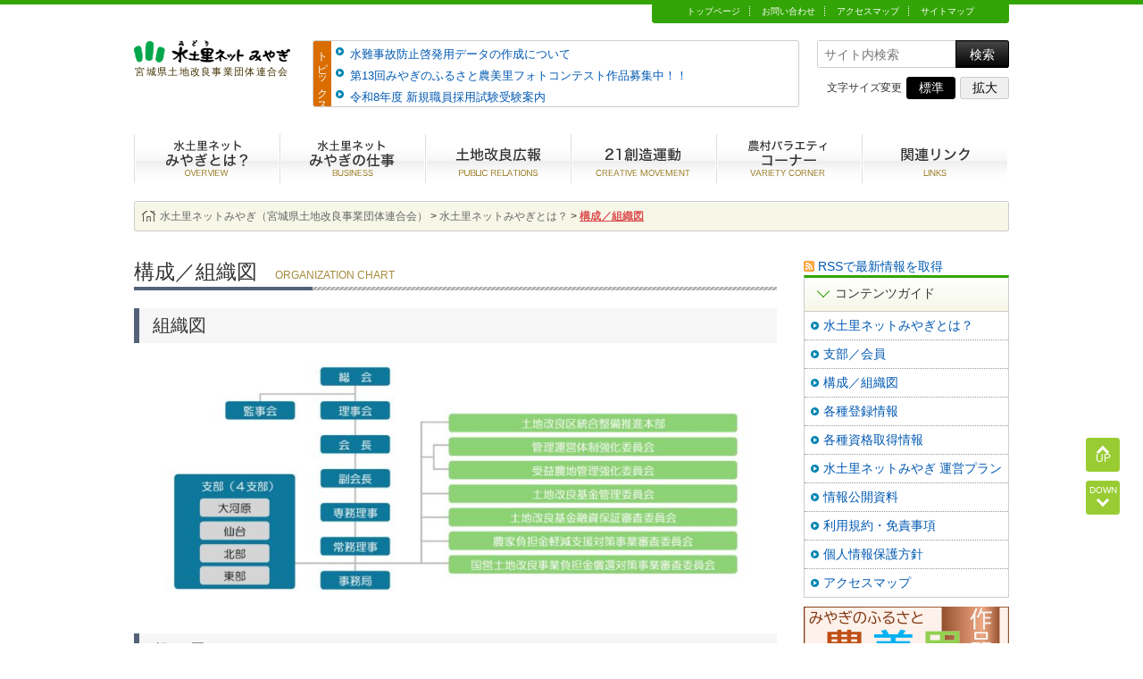

--- FILE ---
content_type: text/html; charset=UTF-8
request_url: http://mlw.or.jp/overview/chart/
body_size: 11718
content:
<!DOCTYPE html>
<html dir="ltr" lang="ja">
<head prefix="og: http://ogp.me/ns#">
<!-- Google GA4 -->
<script async src="https://www.googletagmanager.com/gtag/js?id=G-4DY2S8ENF9"></script>
<script>window.dataLayer=window.dataLayer || []; function gtag(){dataLayer.push(arguments);} gtag('js',new Date()); gtag('config','G-4DY2S8ENF9');</script>
<!-- Google UA -->
<script async src="https://www.googletagmanager.com/gtag/js?id=UA-38493408-1"></script>
<script>window.dataLayer=window.dataLayer || []; function gtag(){dataLayer.push(arguments);} gtag('js',new Date()); gtag('config','UA-38493408-1');</script>
<meta charset="utf-8">
<meta name="viewport" content="width=device-width, initial-scale=1.0">
<title>構成／組織図 | 水土里ネットみやぎ（宮城県土地改良事業団体連合会）（宮城県土地改良事業団体連合会）</title>
<meta name="description" property="og:description" content="水土里ネットみやぎの構成及び組織図のページです。">
<meta property="og:title" content="構成／組織図">
<meta property="og:type" content="article">
<meta property="og:url" content="http://mlw.or.jp/overview/chart/">
<meta property="og:image" content="http://mlw.or.jp/wp/wp-content/uploads/2024/04/452df1b4bf1fa17a1cade5a57c35d910-1024x418.jpg">
<link rel="stylesheet preload" href="http://mlw.or.jp/wp/wp-content/themes/midorinet/style.css">
<link rel="alternate" type="application/rdf+xml" href="http://mlw.or.jp/feed/rdf/" title="RDF/RSS 1.0 feed">
<link rel="alternate" type="application/rss+xml" href="http://mlw.or.jp/feed/rss/" title="RSS 0.92 feed">
<link rel="alternate" type="application/rss+xml" href="http://mlw.or.jp/feed/" title="RSS 2.0 feed">
<link rel="alternate" type="application/atom+xml" href="http://mlw.or.jp/feed/atom/" title="Atom feed">
<link rel="apple-touch-icon" type="image/png" href="http://mlw.or.jp/wp/wp-content/themes/midorinet/img/common/webclip144x144.png">
<meta name='robots' content='max-image-preview:large' />
	<style>img:is([sizes="auto" i], [sizes^="auto," i]) { contain-intrinsic-size: 3000px 1500px }</style>
	<link rel='dns-prefetch' href='//ajax.googleapis.com' />
<style id='classic-theme-styles-inline-css' type='text/css'>
/*! This file is auto-generated */
.wp-block-button__link{color:#fff;background-color:#32373c;border-radius:9999px;box-shadow:none;text-decoration:none;padding:calc(.667em + 2px) calc(1.333em + 2px);font-size:1.125em}.wp-block-file__button{background:#32373c;color:#fff;text-decoration:none}
</style>
<style id='global-styles-inline-css' type='text/css'>
:root{--wp--preset--aspect-ratio--square: 1;--wp--preset--aspect-ratio--4-3: 4/3;--wp--preset--aspect-ratio--3-4: 3/4;--wp--preset--aspect-ratio--3-2: 3/2;--wp--preset--aspect-ratio--2-3: 2/3;--wp--preset--aspect-ratio--16-9: 16/9;--wp--preset--aspect-ratio--9-16: 9/16;--wp--preset--color--black: #000000;--wp--preset--color--cyan-bluish-gray: #abb8c3;--wp--preset--color--white: #ffffff;--wp--preset--color--pale-pink: #f78da7;--wp--preset--color--vivid-red: #cf2e2e;--wp--preset--color--luminous-vivid-orange: #ff6900;--wp--preset--color--luminous-vivid-amber: #fcb900;--wp--preset--color--light-green-cyan: #7bdcb5;--wp--preset--color--vivid-green-cyan: #00d084;--wp--preset--color--pale-cyan-blue: #8ed1fc;--wp--preset--color--vivid-cyan-blue: #0693e3;--wp--preset--color--vivid-purple: #9b51e0;--wp--preset--gradient--vivid-cyan-blue-to-vivid-purple: linear-gradient(135deg,rgba(6,147,227,1) 0%,rgb(155,81,224) 100%);--wp--preset--gradient--light-green-cyan-to-vivid-green-cyan: linear-gradient(135deg,rgb(122,220,180) 0%,rgb(0,208,130) 100%);--wp--preset--gradient--luminous-vivid-amber-to-luminous-vivid-orange: linear-gradient(135deg,rgba(252,185,0,1) 0%,rgba(255,105,0,1) 100%);--wp--preset--gradient--luminous-vivid-orange-to-vivid-red: linear-gradient(135deg,rgba(255,105,0,1) 0%,rgb(207,46,46) 100%);--wp--preset--gradient--very-light-gray-to-cyan-bluish-gray: linear-gradient(135deg,rgb(238,238,238) 0%,rgb(169,184,195) 100%);--wp--preset--gradient--cool-to-warm-spectrum: linear-gradient(135deg,rgb(74,234,220) 0%,rgb(151,120,209) 20%,rgb(207,42,186) 40%,rgb(238,44,130) 60%,rgb(251,105,98) 80%,rgb(254,248,76) 100%);--wp--preset--gradient--blush-light-purple: linear-gradient(135deg,rgb(255,206,236) 0%,rgb(152,150,240) 100%);--wp--preset--gradient--blush-bordeaux: linear-gradient(135deg,rgb(254,205,165) 0%,rgb(254,45,45) 50%,rgb(107,0,62) 100%);--wp--preset--gradient--luminous-dusk: linear-gradient(135deg,rgb(255,203,112) 0%,rgb(199,81,192) 50%,rgb(65,88,208) 100%);--wp--preset--gradient--pale-ocean: linear-gradient(135deg,rgb(255,245,203) 0%,rgb(182,227,212) 50%,rgb(51,167,181) 100%);--wp--preset--gradient--electric-grass: linear-gradient(135deg,rgb(202,248,128) 0%,rgb(113,206,126) 100%);--wp--preset--gradient--midnight: linear-gradient(135deg,rgb(2,3,129) 0%,rgb(40,116,252) 100%);--wp--preset--font-size--small: 13px;--wp--preset--font-size--medium: 20px;--wp--preset--font-size--large: 36px;--wp--preset--font-size--x-large: 42px;--wp--preset--spacing--20: 0.44rem;--wp--preset--spacing--30: 0.67rem;--wp--preset--spacing--40: 1rem;--wp--preset--spacing--50: 1.5rem;--wp--preset--spacing--60: 2.25rem;--wp--preset--spacing--70: 3.38rem;--wp--preset--spacing--80: 5.06rem;--wp--preset--shadow--natural: 6px 6px 9px rgba(0, 0, 0, 0.2);--wp--preset--shadow--deep: 12px 12px 50px rgba(0, 0, 0, 0.4);--wp--preset--shadow--sharp: 6px 6px 0px rgba(0, 0, 0, 0.2);--wp--preset--shadow--outlined: 6px 6px 0px -3px rgba(255, 255, 255, 1), 6px 6px rgba(0, 0, 0, 1);--wp--preset--shadow--crisp: 6px 6px 0px rgba(0, 0, 0, 1);}:where(.is-layout-flex){gap: 0.5em;}:where(.is-layout-grid){gap: 0.5em;}body .is-layout-flex{display: flex;}.is-layout-flex{flex-wrap: wrap;align-items: center;}.is-layout-flex > :is(*, div){margin: 0;}body .is-layout-grid{display: grid;}.is-layout-grid > :is(*, div){margin: 0;}:where(.wp-block-columns.is-layout-flex){gap: 2em;}:where(.wp-block-columns.is-layout-grid){gap: 2em;}:where(.wp-block-post-template.is-layout-flex){gap: 1.25em;}:where(.wp-block-post-template.is-layout-grid){gap: 1.25em;}.has-black-color{color: var(--wp--preset--color--black) !important;}.has-cyan-bluish-gray-color{color: var(--wp--preset--color--cyan-bluish-gray) !important;}.has-white-color{color: var(--wp--preset--color--white) !important;}.has-pale-pink-color{color: var(--wp--preset--color--pale-pink) !important;}.has-vivid-red-color{color: var(--wp--preset--color--vivid-red) !important;}.has-luminous-vivid-orange-color{color: var(--wp--preset--color--luminous-vivid-orange) !important;}.has-luminous-vivid-amber-color{color: var(--wp--preset--color--luminous-vivid-amber) !important;}.has-light-green-cyan-color{color: var(--wp--preset--color--light-green-cyan) !important;}.has-vivid-green-cyan-color{color: var(--wp--preset--color--vivid-green-cyan) !important;}.has-pale-cyan-blue-color{color: var(--wp--preset--color--pale-cyan-blue) !important;}.has-vivid-cyan-blue-color{color: var(--wp--preset--color--vivid-cyan-blue) !important;}.has-vivid-purple-color{color: var(--wp--preset--color--vivid-purple) !important;}.has-black-background-color{background-color: var(--wp--preset--color--black) !important;}.has-cyan-bluish-gray-background-color{background-color: var(--wp--preset--color--cyan-bluish-gray) !important;}.has-white-background-color{background-color: var(--wp--preset--color--white) !important;}.has-pale-pink-background-color{background-color: var(--wp--preset--color--pale-pink) !important;}.has-vivid-red-background-color{background-color: var(--wp--preset--color--vivid-red) !important;}.has-luminous-vivid-orange-background-color{background-color: var(--wp--preset--color--luminous-vivid-orange) !important;}.has-luminous-vivid-amber-background-color{background-color: var(--wp--preset--color--luminous-vivid-amber) !important;}.has-light-green-cyan-background-color{background-color: var(--wp--preset--color--light-green-cyan) !important;}.has-vivid-green-cyan-background-color{background-color: var(--wp--preset--color--vivid-green-cyan) !important;}.has-pale-cyan-blue-background-color{background-color: var(--wp--preset--color--pale-cyan-blue) !important;}.has-vivid-cyan-blue-background-color{background-color: var(--wp--preset--color--vivid-cyan-blue) !important;}.has-vivid-purple-background-color{background-color: var(--wp--preset--color--vivid-purple) !important;}.has-black-border-color{border-color: var(--wp--preset--color--black) !important;}.has-cyan-bluish-gray-border-color{border-color: var(--wp--preset--color--cyan-bluish-gray) !important;}.has-white-border-color{border-color: var(--wp--preset--color--white) !important;}.has-pale-pink-border-color{border-color: var(--wp--preset--color--pale-pink) !important;}.has-vivid-red-border-color{border-color: var(--wp--preset--color--vivid-red) !important;}.has-luminous-vivid-orange-border-color{border-color: var(--wp--preset--color--luminous-vivid-orange) !important;}.has-luminous-vivid-amber-border-color{border-color: var(--wp--preset--color--luminous-vivid-amber) !important;}.has-light-green-cyan-border-color{border-color: var(--wp--preset--color--light-green-cyan) !important;}.has-vivid-green-cyan-border-color{border-color: var(--wp--preset--color--vivid-green-cyan) !important;}.has-pale-cyan-blue-border-color{border-color: var(--wp--preset--color--pale-cyan-blue) !important;}.has-vivid-cyan-blue-border-color{border-color: var(--wp--preset--color--vivid-cyan-blue) !important;}.has-vivid-purple-border-color{border-color: var(--wp--preset--color--vivid-purple) !important;}.has-vivid-cyan-blue-to-vivid-purple-gradient-background{background: var(--wp--preset--gradient--vivid-cyan-blue-to-vivid-purple) !important;}.has-light-green-cyan-to-vivid-green-cyan-gradient-background{background: var(--wp--preset--gradient--light-green-cyan-to-vivid-green-cyan) !important;}.has-luminous-vivid-amber-to-luminous-vivid-orange-gradient-background{background: var(--wp--preset--gradient--luminous-vivid-amber-to-luminous-vivid-orange) !important;}.has-luminous-vivid-orange-to-vivid-red-gradient-background{background: var(--wp--preset--gradient--luminous-vivid-orange-to-vivid-red) !important;}.has-very-light-gray-to-cyan-bluish-gray-gradient-background{background: var(--wp--preset--gradient--very-light-gray-to-cyan-bluish-gray) !important;}.has-cool-to-warm-spectrum-gradient-background{background: var(--wp--preset--gradient--cool-to-warm-spectrum) !important;}.has-blush-light-purple-gradient-background{background: var(--wp--preset--gradient--blush-light-purple) !important;}.has-blush-bordeaux-gradient-background{background: var(--wp--preset--gradient--blush-bordeaux) !important;}.has-luminous-dusk-gradient-background{background: var(--wp--preset--gradient--luminous-dusk) !important;}.has-pale-ocean-gradient-background{background: var(--wp--preset--gradient--pale-ocean) !important;}.has-electric-grass-gradient-background{background: var(--wp--preset--gradient--electric-grass) !important;}.has-midnight-gradient-background{background: var(--wp--preset--gradient--midnight) !important;}.has-small-font-size{font-size: var(--wp--preset--font-size--small) !important;}.has-medium-font-size{font-size: var(--wp--preset--font-size--medium) !important;}.has-large-font-size{font-size: var(--wp--preset--font-size--large) !important;}.has-x-large-font-size{font-size: var(--wp--preset--font-size--x-large) !important;}
:where(.wp-block-post-template.is-layout-flex){gap: 1.25em;}:where(.wp-block-post-template.is-layout-grid){gap: 1.25em;}
:where(.wp-block-columns.is-layout-flex){gap: 2em;}:where(.wp-block-columns.is-layout-grid){gap: 2em;}
:root :where(.wp-block-pullquote){font-size: 1.5em;line-height: 1.6;}
</style>
<link rel='stylesheet' id='colorbox.css-css' href='http://mlw.or.jp/wp/wp-content/themes/midorinet/css/colorbox.min.css' type='text/css' media='all' />
<style id='akismet-widget-style-inline-css' type='text/css'>

			.a-stats {
				--akismet-color-mid-green: #357b49;
				--akismet-color-white: #fff;
				--akismet-color-light-grey: #f6f7f7;

				max-width: 350px;
				width: auto;
			}

			.a-stats * {
				all: unset;
				box-sizing: border-box;
			}

			.a-stats strong {
				font-weight: 600;
			}

			.a-stats a.a-stats__link,
			.a-stats a.a-stats__link:visited,
			.a-stats a.a-stats__link:active {
				background: var(--akismet-color-mid-green);
				border: none;
				box-shadow: none;
				border-radius: 8px;
				color: var(--akismet-color-white);
				cursor: pointer;
				display: block;
				font-family: -apple-system, BlinkMacSystemFont, 'Segoe UI', 'Roboto', 'Oxygen-Sans', 'Ubuntu', 'Cantarell', 'Helvetica Neue', sans-serif;
				font-weight: 500;
				padding: 12px;
				text-align: center;
				text-decoration: none;
				transition: all 0.2s ease;
			}

			/* Extra specificity to deal with TwentyTwentyOne focus style */
			.widget .a-stats a.a-stats__link:focus {
				background: var(--akismet-color-mid-green);
				color: var(--akismet-color-white);
				text-decoration: none;
			}

			.a-stats a.a-stats__link:hover {
				filter: brightness(110%);
				box-shadow: 0 4px 12px rgba(0, 0, 0, 0.06), 0 0 2px rgba(0, 0, 0, 0.16);
			}

			.a-stats .count {
				color: var(--akismet-color-white);
				display: block;
				font-size: 1.5em;
				line-height: 1.4;
				padding: 0 13px;
				white-space: nowrap;
			}
		
</style>
<link rel="https://api.w.org/" href="http://mlw.or.jp/wp-json/" /><link rel="alternate" title="JSON" type="application/json" href="http://mlw.or.jp/wp-json/wp/v2/pages/136" /><link rel="canonical" href="http://mlw.or.jp/overview/chart/" />
<link rel="alternate" title="oEmbed (JSON)" type="application/json+oembed" href="http://mlw.or.jp/wp-json/oembed/1.0/embed?url=http%3A%2F%2Fmlw.or.jp%2Foverview%2Fchart%2F" />
<link rel="alternate" title="oEmbed (XML)" type="text/xml+oembed" href="http://mlw.or.jp/wp-json/oembed/1.0/embed?url=http%3A%2F%2Fmlw.or.jp%2Foverview%2Fchart%2F&#038;format=xml" />
<link rel="icon" href="http://mlw.or.jp/wp/wp-content/uploads/2021/11/cropped-webclip144x144-32x32.png" sizes="32x32" />
<link rel="icon" href="http://mlw.or.jp/wp/wp-content/uploads/2021/11/cropped-webclip144x144-192x192.png" sizes="192x192" />
<link rel="apple-touch-icon" href="http://mlw.or.jp/wp/wp-content/uploads/2021/11/cropped-webclip144x144-180x180.png" />
<meta name="msapplication-TileImage" content="http://mlw.or.jp/wp/wp-content/uploads/2021/11/cropped-webclip144x144-270x270.png" />
</head>
<body id="root" class="wp-singular page-template-default page page-id-136 page-child parent-pageid-110 wp-theme-midorinet">
<header id="siteHeader">
<a id="logo" role="banner" href="http://mlw.or.jp" title="水土里ネットみやぎ"><img src="http://mlw.or.jp/wp/wp-content/themes/midorinet/img/common/logo.png" alt="水土里ネットみやぎ" title="水土里ネットみやぎ" width="175" height="25"><h1>宮城県土地改良事業団体連合会</h1></a>
<dl id="siteHeadline">
<dt>トピックス</dt>
<dd><a href="http://mlw.or.jp/news/10751">水難事故防止啓発用データの作成について</a></dd>
<dd><a href="http://mlw.or.jp/features/nonbiri/">第13回みやぎのふるさと農美里フォトコンテスト作品募集中！！</a></dd>
<dd><a href="http://mlw.or.jp/news/10737">令和8年度 新規職員採用試験受験案内</a></dd>
</dl>
<div id="siteUtility">
<form id="search" role="search" action="http://mlw.or.jp/search.php" method="get" accept-charset="utf-8">
<fieldset><label><input type="search" placeholder="サイト内検索" name="q"></label><label><input type="submit" value="検索"></label></fieldset>
</form>
<dl id="sizeChange">
<dt>文字サイズ変更</dt>
<dd><button class="apply">標準</button></dd>
<dd><button>拡大</button></dd>
</dl>
<ul id="schortcut">
<li><a href="http://mlw.or.jp">トップページ</a></li>
<li><a href="http://mlw.or.jp/inquiry">お問い合わせ</a></li>
<li><a href="http://mlw.or.jp/overview/access">アクセスマップ</a></li>
<li><a href="http://mlw.or.jp/sitemap">サイトマップ</a></li>
</ul></div>
<nav id="nav">
<div class="nav1">
<a href="http://mlw.or.jp/overview">水土里ネットみやぎとは？</a>
<div>
<p>事業紹介､支部紹介､登録情報､資格情報</p>
<ul>
<li><a href="http://mlw.or.jp/category/news">お知らせ・更新情報</a></li>
<li><a href="http://mlw.or.jp/overview">水土里ネットみやぎとは？</a></li>
<li><a href="http://mlw.or.jp/overview/branch">支部／会員</a></li>
<li><a href="http://mlw.or.jp/overview/chart">構成／組織図</a></li>
<li><a href="http://mlw.or.jp/overview/certification">各種登録情報</a></li>
<li><a href="http://mlw.or.jp/overview/qualifications">各種資格取得情報</a></li>
<li><a href="http://mlw.or.jp/overview/plan">水土里ネットみやぎ 運営プラン</a></li>
<li><a href="http://mlw.or.jp/overview/information_disclosure">情報公開資料</a></li>
<li><a href="http://mlw.or.jp/overview/tos">利用規約・免責事項</a></li>
<li><a href="http://mlw.or.jp/overview/privacy">個人情報保護方針</a></li>
<li><a href="http://mlw.or.jp/overview/access">アクセスマップ</a></li>
</ul></div></div><!--/.nav1-->
<div class="nav2">
<a href="http://mlw.or.jp/business">水土里ネットみやぎの仕事</a>
<div>
<p>業務内容、事業内容をご紹介</p>
<ul>
<li><a href="http://mlw.or.jp/business">水土里ネットみやぎの仕事</a></li>
<li><a href="http://mlw.or.jp/business/improvement">農地・農村の整備</a></li>
<li><a href="http://mlw.or.jp/business/management">農業用水利施設の維持と管理</a></li>
<li><a href="http://mlw.or.jp/business/restoration">農地や農業用施設の災害復旧支援</a></li>
<li><a href="http://mlw.or.jp/business/about_gis">水土里情報システム</a></li>
<li><a href="http://mlw.or.jp/business/farm_road">農道台帳の作成</a></li>
<li><a href="http://mlw.or.jp/business/support">会員支援（各種ダウンロード）</a></li>
<li><a href="http://mlw.or.jp/business/events">農業体験会等のイベントの開催</a></li>
</ul></div></div><!--/.nav2-->
<div class="nav3">
<a href="http://mlw.or.jp/category/land">土地改良広報</a>
<div><p>土地改良広報誌を掲載</p></div></div><!--/.nav3-->
<div class="nav4">
<a href="http://mlw.or.jp/activity">21創造運動</a>
<div>
<p>土地改良区の取り組みや地域の活動内容</p>
<ul>
<li><a href="http://mlw.or.jp/activity">21世紀土地改良区創造運動</a></li>
<li><a href="http://mlw.or.jp/category/creation">21世紀土地改良区創造運動活動報告</a></li>
</ul></div></div><!--/.nav4-->
<div class="nav5">
<a href="http://mlw.or.jp/features">農村バラエティコーナー</a>
<div>
<p>各種フォトコンテストや田んぼの役割、<br>分水工の紹介など</p>
<ul>
<li><a href="http://mlw.or.jp/features/role_various">田んぼや農村の役割</a></li>
<li><a href="http://mlw.or.jp/features/flow_water">水が田んぼに届くまで</a></li>
<li><a href="http://mlw.or.jp/features/diverted_water">みやぎの円筒分水工</a></li>
<li><a href="http://mlw.or.jp/features/nonbiri">みやぎのふるさと農美里フォトコンテスト</a></li>
<li><a href="http://mlw.or.jp/features/council">宮城県中山間地域活性化推進協議会</a></li>
<li><a href="http://mlw.or.jp/category/tyusankan">みやぎの中山間地写真コンクール</a></li>
<li><a href="http://mlw.or.jp/features/taikai">第41回全国土地改良大会宮城大会</a></li>
</ul></div></div><!--/.nav5-->
<div class="nav6">
<a href="http://mlw.or.jp/link">関連リンク集</a>
<div>
<p>会員土地改良区・市町村､都道府県土地連､関係団体へのリンク集</p>
<ul>
<li><a href="http://mlw.or.jp/link">宮城県内の土地改良区</a></li>
<li><a href="http://mlw.or.jp/link/city">宮城県内の会員市町村</a></li>
<li><a href="http://mlw.or.jp/link/nationwide">全国の水土里ネット</a></li>
<li><a href="http://mlw.or.jp/link/others">その他の関連サイト</a></li>
</ul></div></div><!--/.nav6-->
</nav>
</header>
<div id="container">
<div class="breadcrumb"><!-- Breadcrumb NavXT 7.4.1 -->
<span class="home" property="itemListElement" typeof="ListItem"><a property="item" typeof="WebPage" title="水土里ネットみやぎ（宮城県土地改良事業団体連合会）へ移動する" href="http://mlw.or.jp" class="home" ><span property="name">水土里ネットみやぎ（宮城県土地改良事業団体連合会）</span></a><meta property="position" content="1"></span> &gt; <span property="itemListElement" typeof="ListItem"><a property="item" typeof="WebPage" title="水土里ネットみやぎとは？へ移動する" href="http://mlw.or.jp/overview/" class="post post-page" ><span property="name">水土里ネットみやぎとは？</span></a><meta property="position" content="2"></span> &gt; <span property="itemListElement" typeof="ListItem"><span property="name" class="post post-page current-item">構成／組織図</span><meta property="url" content="http://mlw.or.jp/overview/chart/"><meta property="position" content="3"></span></div><main class="ui-mini" data-role="content">
<article id="page-136" class="entry entry-page">
<header><h1 class="title">構成／組織図<span lang="en">Organization chart</span></h1></header>
<div id="entryBody" class="entry-body ui-body ui-body-a ui-corner-all"><h2>組織図</h2>
<div class="center"><img fetchpriority="high" decoding="async" class="aligncenter wp-image-10256" src="http://mlw.or.jp/wp/wp-content/uploads/2024/04/452df1b4bf1fa17a1cade5a57c35d910-1024x418.jpg" alt="" width="650" height="265" srcset="http://mlw.or.jp/wp/wp-content/uploads/2024/04/452df1b4bf1fa17a1cade5a57c35d910-1024x418.jpg 1024w, http://mlw.or.jp/wp/wp-content/uploads/2024/04/452df1b4bf1fa17a1cade5a57c35d910-300x122.jpg 300w, http://mlw.or.jp/wp/wp-content/uploads/2024/04/452df1b4bf1fa17a1cade5a57c35d910-768x313.jpg 768w, http://mlw.or.jp/wp/wp-content/uploads/2024/04/452df1b4bf1fa17a1cade5a57c35d910-1536x626.jpg 1536w, http://mlw.or.jp/wp/wp-content/uploads/2024/04/452df1b4bf1fa17a1cade5a57c35d910-2048x835.jpg 2048w" sizes="(max-width: 650px) 100vw, 650px" /></div>
<h2 class="mt40">役　員</h2>
<p>&nbsp;</p>
<table style="tb-black width: 74.6032%; height: 480px;">
<tbody>
<tr style="height: 24px;">
<th class="mw20" style="width: 10.7448%; height: 24px; text-align: center;"><strong>役職名</strong></th>
<th class="mw20" style="width: 17.094%; height: 24px; text-align: center;"><strong>氏　名</strong></th>
<th class="mw20" style="width: 44.9302%; height: 24px; text-align: center;"><strong>所属団体・役職名</strong></th>
</tr>
<tr style="height: 24px;">
<td style="width: 72.769%; height: 24px; text-align: center;" colspan="3"><span style="float: left;">令和7年9月18日現在　<span style="font-family: inherit; font-size: inherit;">任期 : 令和9年8月22日まで</span></span></td>
</tr>
<tr style="height: 24px;">
<th class="vam" style="width: 10.7448%; height: 24px; text-align: center;">会長</th>
<td class="vam" style="width: 17.094%; height: 24px; text-align: center;">伊藤　康志</td>
<td class="vam" style="width: 44.9302%; height: 24px; text-align: center;">学識経験者（大崎市長）</td>
</tr>
<tr style="height: 24px;">
<th class="vam" style="width: 10.7448%; height: 24px; text-align: center;">副会長</th>
<td class="vam" style="width: 17.094%; height: 24px; text-align: center;">菅原　勘一</td>
<td class="vam" style="width: 44.9302%; height: 24px; text-align: center;">大崎土地改良区理事長</td>
</tr>
<tr style="height: 24px;">
<th class="vam" style="width: 10.7448%; height: 24px; text-align: center;">副会長</th>
<td class="vam" style="width: 17.094%; height: 24px; text-align: center;">門間　一男</td>
<td class="vam" style="width: 44.9302%; height: 24px; text-align: center;">河南矢本土地改良区理事長</td>
</tr>
<tr style="height: 24px;">
<th class="vam" style="width: 10.7448%; height: 24px; text-align: center;">専務理事</th>
<td class="vam" style="width: 17.094%; height: 24px; text-align: center;">千葉　伸裕</td>
<td class="vam" style="width: 44.9302%; height: 24px; text-align: center;">学識経験者（令和5年8月23日就任）</td>
</tr>
<tr style="height: 24px;">
<th class="vam" style="width: 10.7448%; height: 24px; text-align: center;">常務理事</th>
<td class="vam" style="width: 17.094%; height: 24px; text-align: center;">畑　　茂吉</td>
<td class="vam" style="width: 44.9302%; height: 24px; text-align: center;">学識経験者（令和6年4月1日就任）</td>
</tr>
<tr style="height: 24px;">
<th class="vam" style="width: 10.7448%; height: 24px; text-align: center;">理事</th>
<td class="vam" style="width: 17.094%; height: 24px; text-align: center;">渥美　　巖</td>
<td class="vam" style="width: 44.9302%; height: 24px; text-align: center;">学識経験者（東松島市長）</td>
</tr>
<tr style="height: 24px;">
<th class="vam" style="width: 10.7448%; height: 24px; text-align: center;">理事</th>
<td class="vam" style="width: 17.094%; height: 24px; text-align: center;">伊藤　惠子</td>
<td class="vam" style="width: 44.9302%; height: 24px; text-align: center;">学識経験者（美里町農業委員会会長）</td>
</tr>
<tr style="height: 24px;">
<th class="vam" style="width: 10.7448%; height: 24px; text-align: center;">理事</th>
<td class="vam" style="width: 17.094%; height: 24px; text-align: center;">島谷留美子</td>
<td class="vam" style="width: 44.9302%; height: 24px; text-align: center;">学識経験者（株式会社東北地域環境研究室専務理事）</td>
</tr>
<tr style="height: 24px;">
<th class="vam" style="width: 10.7448%; height: 24px; text-align: center;">理事</th>
<td class="vam" style="width: 17.094%; height: 24px; text-align: center;">阿部　　忠</td>
<td class="vam" style="width: 44.9302%; height: 24px; text-align: center;">白石市土地改良区理事長</td>
</tr>
<tr style="height: 24px;">
<th class="vam" style="width: 10.7448%; height: 24px; text-align: center;">理事</th>
<td class="vam" style="width: 17.094%; height: 24px; text-align: center;">小山　昭一</td>
<td class="vam" style="width: 44.9302%; height: 24px; text-align: center;">柴田郡村田町菅生土地改良区理事長</td>
</tr>
<tr style="height: 24px;">
<th class="vam" style="width: 10.7448%; height: 24px; text-align: center;">理事</th>
<td class="vam" style="width: 17.094%; height: 24px; text-align: center;">若生　裕俊</td>
<td class="vam" style="width: 44.9302%; height: 24px; text-align: center;">富谷市長</td>
</tr>
<tr style="height: 24px;">
<th class="vam" style="width: 10.7448%; height: 24px; text-align: center;">理事</th>
<td class="vam" style="width: 17.094%; height: 24px; text-align: center;">我妻　周悦</td>
<td class="vam" style="width: 44.9302%; height: 24px; text-align: center;">宮城郡七ヶ浜町七ヶ浜土地改良区理事長</td>
</tr>
<tr style="height: 24px;">
<th class="vam" style="width: 10.7448%; height: 24px; text-align: center;">理事</th>
<td class="vam" style="width: 17.094%; height: 24px; text-align: center;">金野　　勤</td>
<td class="vam" style="width: 44.9302%; height: 24px; text-align: center;">迫川上流土地改良区理事長</td>
</tr>
<tr style="height: 24px;">
<th class="vam" style="width: 10.7448%; height: 24px; text-align: center;">理事</th>
<td class="vam" style="width: 17.094%; height: 24px; text-align: center;">久本　德衛</td>
<td class="vam" style="width: 44.9302%; height: 24px; text-align: center;">鳴瀬川沿岸土地改良区理事長</td>
</tr>
<tr style="height: 24px;">
<th class="vam" style="width: 10.7448%; text-align: center; height: 24px;">理事</th>
<td class="vam" style="width: 17.094%; text-align: center; height: 24px;">星　　信悟</td>
<td class="vam" style="width: 44.9302%; text-align: center; height: 24px;">迫川沿岸土地改良区理事長</td>
</tr>
<tr style="height: 24px;">
<th class="vam" style="width: 10.7448%; height: 24px; text-align: center;">理事</th>
<td class="vam" style="width: 17.094%; height: 24px; text-align: center;">加藤　惣吉</td>
<td class="vam" style="width: 44.9302%; height: 24px; text-align: center;">登米吉田土地改良区理事長</td>
</tr>
<tr style="height: 24px;">
<th class="vam" style="width: 10.7448%; text-align: center; height: 24px;">総括監事</th>
<td class="vam" style="width: 17.094%; text-align: center; height: 24px;">齋藤　昌德</td>
<td class="vam" style="width: 44.9302%; text-align: center; height: 24px;">美里東部土地改良区理事長</td>
</tr>
<tr style="height: 24px;">
<th class="vam" style="width: 10.7448%; text-align: center; height: 24px;">監事</th>
<td class="vam" style="width: 17.094%; text-align: center; height: 24px;">上田万作一</td>
<td class="vam" style="width: 44.9302%; text-align: center; height: 24px;">柴田郡村田町外一町澄川土地改良区理事長</td>
</tr>
<tr style="height: 24px;">
<th class="vam" style="width: 10.7448%; height: 24px; text-align: center;">監事</th>
<td class="vam" style="width: 17.094%; height: 24px; text-align: center;">郷古　雅春</td>
<td class="vam" style="width: 44.9302%; height: 24px; text-align: center;">学識経験者（宮城大学教授）</td>
</tr>
</tbody>
</table>
<h2 class="mt40">事務局</h2>
<table class="tb-blue width100">
<tbody>
<tr>
<th class="mw35 vam" scope="row">総務部（本部）</th>
<td>総務班, 会員支援班<br />
水土保全強化対策センター, 宮城県ため池サポートセンター</td>
</tr>
<tr>
<th class="mw35 vam">換地部</th>
<td>換地集積一班、換地集積二班、換地集積三班<sup>※</sup></td>
</tr>
<tr>
<th class="mw35 vam">技術部（本部）</th>
<td>農村整備一班, 農村整備二班, 農村整備三班, 農村整備四班,<br />
農村整備五班、 農村整備六班、一級建築士事務所</td>
</tr>
<tr>
<th class="mw35 vam">古川事業所</th>
<td>農村整備一班, 農村整備二班<br />
※換地集積三班については、古川事業所に配置</td>
</tr>
</tbody>
</table>
</div></article><script type="application/ld+json">
[{
	"@context":"https://schema.org",
	"@type":"Organization",
	"name":"水土里ネットみやぎ",
	"legalName":"宮城県土地改良事業団体連合会",
	"description":"水土里ネットみやぎ（宮城県土地改良事業団体連合会）は、土地改良法に基づいて、土地改良事業を行う市町村や土地改良区・土地改良区連合・農業協同組合などを会員とした法人であり、土地改良事業を適切かつ効率的に推進し、その共同の利益を増進することを目的としています。また国・県の行う土地改良事業を支援しています。",
	"logo":"http://mlw.or.jp/wp/wp-content/themes/midorinet/img/common/webclip144x144.png",
	"image":"http://mlw.or.jp/wp/wp-content/themes/midorinet/img/contents/ov_access_honbu.jpg",
	"url":"https://mlw.or.jp/",
	"slogan":"水土里（みどり）と人を結び地域を守る",
	"foundingDate":"1958-8-27",
	"foundingLocation":"日本,宮城県",
	"areaServed":"日本,宮城県",
	"contactPoint":{
		"@type":"ContactType",
		"contactType":"ご意見・ご要望等",
		"email":"honbu@mlw.or.jp",
		"telephone":"0222635811",
		"faxNumber":"0222686390",
		"availableLanguage":{
			"@type":"Language",
			"name":"Japanese"
		}
	},
	"geo":{
		"@type":"GeoCoordinates",
		"latitude":"38.273158",
		"longitude":"140.875329"
	},
	"openingHoursSpecification":{
		"@type":"openingHoursSpecification",
		"dayOfWeek":["Monday", "Tuesday", "Wednesday", "Thursday", "Friday"],
		"opens":"08:30:00",
		"closes":"17:15:00"
	},
	"numberOfEmployees":{
		"@type":"QuantitativeValue",
		"unitText":"85"
	},
	"department":{
		"@type":"LocalBusiness",
		"name":"水土里ネットみやぎ 古川事業所",
		"image":"http://mlw.or.jp/wp/wp-content/themes/midorinet/img/contents/ov_access_furukawa.jpg",
		"telephone":"0229247541",
		"faxNumber":"0229247540",
		"address":{
			"@type":"PostalAddress",
			"addressCountry":"日本",
			"addressRegion":"宮城県",
			"addressLocality":"大崎市",
			"streetAddress":"古川旭4丁目3番15号",
			"postalCode":"989-6117"
		},
		"geo":{
			"@type":"GeoCoordinates",
			"latitude":"38.568014",
			"longitude":"140.975149"
		},
		"openingHoursSpecification":{
			"@type":"openingHoursSpecification",
			"dayOfWeek":["Monday", "Tuesday", "Wednesday", "Thursday", "Friday"],
			"opens":"08:30:00",
			"closes":"17:15:00"
		}
	}
}, {
	"@context":"https://schema.org",
	"@type":"WebSite",
	"@id":"https://mlw.or.jp/#website",
	"name":"水土里ネットみやぎ（宮城県土地改良事業団体連合会)",
	"url":"https://mlw.or.jp/",
	"inLanguage":"Japanese",
	"description":"水土里ネットみやぎの構成及び組織図のページです。",
	"author":"水土里ネットみやぎ",
	"copyrightYear":"2025",
	"potentialAction":{
		"@type":"SearchAction",
		"target":"https://mlw.or.jp/search.php?q={q}",
		"query-input":"required name=q"
	}
}, {
	"@context":"https://schema.org",
	"@type":"jobPosting",
	"title":"総合職",
	"description":"農業の生産基盤となる農地や水路等の農業用施設の整備を目的とした調査・測量・設計及び工事費積算、工事の施工管理など",
	"url":"https://mlw.or.jp/news/10441/",
	"datePosted":"2024-08-19",
	"validThrough":"2024-12-27",
	"employmentType":"FULL_TIME",
	"baseSalary":{
		"@type":"MonetaryAmount",
		"currency":"JPY",
		"value":[{
			"@type":"QuantitativeValue",
			"name":"大学新卒者",
			"value":"203,800",
			"unitText":"MONTH"
		}, {
			"@type":"QuantitativeValue",
			"name":"高等学校新卒者",
			"value":"172,000",
			"unitText":"MONTH"
		}]
	},
	"jobLocation":[{
		"@type":"Place",
		"name":"宮城県土地改良事業団体連合会（仙台本部）",
		"address":{
			"@type":"PostalAddress",
			"addressCountry":"日本",
			"addressRegion":"宮城県",
			"addressLocality":"仙台市青葉区",
			"streetAddress":"上杉2目2番8号",
			"postalCode":"980-0011"
		}
	}, {
		"@type":"Place",
		"name":"宮城県土地改良事業団体連合会（古川事業所）",
		"address":{
			"@type":"PostalAddress",
			"addressCountry":"日本",
			"addressRegion":"宮城県",
			"addressLocality":"大崎市",
			"streetAddress":"古川旭4丁目3番15号",
			"postalCode":"989-6117"
		}
	}],
	"hiringOrganization":{
		"@type":"Organization",
		"name":"宮城県土地改良事業団体連合会"
	}
}, {
	"@context":"https://schema.org",
	"@type":"Event",
	"name":"第12回みやぎのふるさと農美里フォトコンテスト",
	"description":"令和6年度開催の『第12回みやぎのふるさと農美里（のんびり）フォトコンテスト』応募作品募集中です",
	"image":"http://mlw.or.jp/wp/wp-content/themes/midorinet/img/common/bnr_nonbiri230x106_bosyuu.png",
	"mainEntityOfPage":"https://mlw.or.jp/features/nonbiri/",
	"eventStatus":"https://schema.org/EventScheduled",
	"location":{
		"@type":"Place",
		"name":"宮城県",
		"address":"宮城県"
	},
	"startDate":"2024-08-01",
	"endDate":"2024-12-31",
	"organizer":[{
		"@type":"GovernmentOrganization",
		"name":"宮城県",
		"url":"https://www.pref.miyagi.jp/"
	}, {
		"@type":"Organization",
		"name":"宮城県中山間地域活性化推進協議会",
		"url":"https://mlw.or.jp/features/council/"
	}, {
		"@type":"Organization",
		"name":"宮城県土地改良事業団体連合会",
		"url":"https://mlw.or.jp/"
	}],
	"sponsor":[{
		"@type":"Organization",
		"name":"みやぎグリーン・ツーリズム推進協議会",
		"url":"https://www.gtmiyagi.com/"
	}, {
		"@type":"Organization",
		"name":"宮城県多面的機能支払推進協議会",
		"url":"http://www.nmk-miyagi.org/"
	}, {
		"@type":"Organization",
		"name":"宮城県写真連盟",
		"url":"https://www.photo-asahi.com/miyagi/"
	}]
}, {
	"@context":"https://schema.org",
	"@type":"Article",
	"isPartOf":{
		"@id":"https://mlw.or.jp//#website"
	},
	"inLanguage":"Japanese",
	"headline":"構成／組織図",
	"description":"水土里ネットみやぎの構成及び組織図のページです。",
	"url":"http://mlw.or.jp/overview/chart/",
	"author":{
		"@context":"https://schema.org",
		"@type":"Organization",
		"name":"水土里ネットみやぎ",
		"legalName":"宮城県土地改良事業団体連合会",
		"url":"https://mlw.or.jp/"
	},
	"publisher":{
		"@context":"https://schema.org",
		"@type":"Organization",
		"name":"水土里ネットみやぎ",
		"legalName":"宮城県土地改良事業団体連合会",
		"logo":{
			"@context":"https://schema.org",
			"@type":"ImageObject",
			"url":"http://mlw.or.jp/wp/wp-content/themes/midorinet/img/common/webclip144x144.png"
		}
	},
	"datePublished":"2012-05-30",
	"dateModified":"2025-09-25",
	"mainEntityOfPage":"http://mlw.or.jp/overview/",
	"image":{
		"@type":"ImageObject",
		"url":"http://mlw.or.jp/wp/wp-content/themes/midorinet/img/common/webclip144x144.png",
		"width":"144",
		"height":"144"
	}
}]</script></main><div id="side" role="complementary">
	<a rel="external" href="https://feeds.feedburner.com/or/DBFQ">RSSで最新情報を取得</a>
		
	
<div id="pageNav" class="side-content">
<h3 class="side-hx">コンテンツガイド</h3>
<ul class="side-menu">
<li><a href="http://mlw.or.jp/overview">水土里ネットみやぎとは？</a></li>
<li><a href="http://mlw.or.jp/overview/branch">支部／会員</a></li>
<li><a href="http://mlw.or.jp/overview/chart">構成／組織図</a></li>
<li><a href="http://mlw.or.jp/overview/certification">各種登録情報</a></li>
<li><a href="http://mlw.or.jp/overview/qualifications">各種資格取得情報</a></li>
<li><a href="http://mlw.or.jp/overview/plan">水土里ネットみやぎ 運営プラン</a></li>
<li><a href="http://mlw.or.jp/overview/information_disclosure">情報公開資料</a></li>
<li><a href="http://mlw.or.jp/overview/tos">利用規約・免責事項</a></li>
<li><a href="http://mlw.or.jp/overview/privacy">個人情報保護方針</a></li>
<li><a href="http://mlw.or.jp/overview/access">アクセスマップ</a></li>
</ul>
</div><!--/.side-menu-->
<div id="postNav" class="side-content">
</div><a class="bnr-nonbiri" href="http://mlw.or.jp/features/nonbiri/"><img loading="lazy" src="http://mlw.or.jp/wp/wp-content/themes/midorinet/img/common/bnr_nonbiri230x106_bosyuu.png" alt="第13回みやぎのふるさと農美里フォトコンテスト作品募集中！！" width="230" height="106"></a><ul id="others" class="other-menu">
<li><a href="http://mlw.or.jp/news/10737">職員採用試験受験案内</a></li>
<li><a href="http://mlw.or.jp/news/7921">会議室利用規則</a></li>
<li><a href="http://mlw.or.jp/news/8089">土地改良歴史資料室</a></li>
<li><a href="http://mlw.or.jp/inquiry">お問い合わせ</a></li>
</ul>
<ul id="banner" class="banner-list">
<li><a href="http://mlw.or.jp/news/10777"><img loading="lazy" src="http://mlw.or.jp/wp/wp-content/themes/midorinet/img/common/bnr_internship.png" alt="宮城県土地改良事業団体連合会インターンシップの募集について" width="230" height="150"></a></li>
<li><a href="http://mlw.or.jp/news/9423"><img loading="lazy" src="http://mlw.or.jp/wp/wp-content/themes/midorinet/img/common/bnr_bid_r4.png" alt="委託業務指名競争入札参加資格承認申請書" width="230" height="80"></a></li>
<li><a href="http://mlw.or.jp/news/3258"><img loading="lazy" src="http://mlw.or.jp/wp/wp-content/themes/midorinet/img/common/bnr_gis.png" alt="水土里情報システム利用申込書" width="230" height="80"></a></li>
<li><a href="http://mlw.or.jp/overview/access"><img loading="lazy" src="http://mlw.or.jp/wp/wp-content/themes/midorinet/img/common/bnr_go_access.png" alt="アクセスマップ" width="230" height="80"></a></li>
</ul>
<aside>
<h4>おおさきGIAHS・SDGs</h4>
<a rel="external" href="https://www.city.osaki.miyagi.jp/shisei/soshikikarasagasu/sangyokeizaibu/sekainogyoisansuishinka_1/18110.html"><img loading="lazy" src="http://mlw.or.jp/wp/wp-content/themes/midorinet/img/common/bnr_oosakigiahs230×106_partner.png" alt="おおさきGIAHS・SDGsパートナー登録制度" width="214" height="72"></a>
</aside>
<address class="site-author">
<dl>
<dt><ruby>水土里<rp>（</rp><rt>みどり</rt><rp>）</rp></ruby>ネットみやぎ</dt>
<dd>宮城県土地改良事業団体連合会</dd>
</dl>
<table>
<tr><th scope="row">🏠</th><td>〒980-0011<br>宮城県仙台市青葉区上杉2-2-8</td></tr>
<tr><th scope="row">📞</th><td>022-263-5811（代表）</td></tr>
<tr><th scope="row">📠</th><td>022-268-6390（FAX）</td></tr>
<tr><th scope="row">✉</th><td>honbu@mlw.or.jp</td></tr>
</table>
</address>
</div></div><!--/#container-->
<footer id="siteFooter">
<div>
<h4>当会サイトのご案内<span lang="en">Site navigation</span></h4>
<div class="cf">
<h5><a href="http://mlw.or.jp/overview">水土里ネットみやぎとは？</a></h5>
<ul>
<li><a href="http://mlw.or.jp/overview/branch">支部／会員</a></li>
<li><a href="http://mlw.or.jp/overview/chart">構成／組織図</a></li>
<li><a href="http://mlw.or.jp/overview/certification">各種登録情報</a></li>
<li><a href="http://mlw.or.jp/overview/qualifications">各種資格取得情報</a></li>
<li><a href="http://mlw.or.jp/overview/plan">水土里ネットみやぎ 運営プラン</a></li>
<li><a href="http://mlw.or.jp/overview/information_disclosure">情報公開資料</a></li>
<li><a href="http://mlw.or.jp/overview/access">アクセスマップ</a></li>
</ul></div>
<div>
<h5><a href="http://mlw.or.jp/business">水土里ネットみやぎの仕事</a></h5>
<ul>
<li><a href="http://mlw.or.jp/business/improvement">農地・農村の整備</a></li>
<li><a href="http://mlw.or.jp/business/management">農業用水利施設の維持と管理</a></li>
<li><a href="http://mlw.or.jp/business/restoration">農地や農業用施設の災害復旧支援</a></li>
<li><a href="http://mlw.or.jp/business/farm_road">農道台帳の作成</a></li>
<li><a href="http://mlw.or.jp/business/support">会員支援（各種ダウンロード）</a></li>
<li><a href="http://mlw.or.jp/business/events">農業体験会等のイベントの開催</a></li>
</ul></div>
<div>
<h5><a href="http://mlw.or.jp/features">農村バラエティコーナー</a></h5>
<ul>
<li><a href="http://mlw.or.jp/features/role_various">田んぼや農村の役割</a></li>
<li><a href="http://mlw.or.jp/features/flow_water">水が田んぼに届くまで</a></li>
<li><a href="http://mlw.or.jp/features/diverted_water">みやぎの円筒分水工</a></li>
<li><a href="http://mlw.or.jp/features/nonbiri/">みやぎのふるさと農美里フォトコンテスト</a></li>
<li><a href="http://mlw.or.jp/features/council">宮城県中山間地域活性化推進協議会</a></li>
<li><a href="http://mlw.or.jp/category/tyusankan">みやぎの中山間地写真コンクール</a></li>
</ul></div>
<div>
<h5><a href="http://mlw.or.jp/inquiry">お問い合わせ</a></h5>
<ul>
<li><a href="http://mlw.or.jp/news/9423">令和6・7年度委託業務指名競争入札参加資格承認申請書の受付について</a>
<li><a href="http://mlw.or.jp/news/7921">会議室利用規則</a></li>
<li><a href="http://mlw.or.jp/news/8089">土地改良歴史資料室のご利用案内</a></li>
<li><a href="http://mlw.or.jp/sitemap">サイトマップ</a></li>
<li><a href="http://mlw.or.jp/overview/tos">利用規約・免責事項</a></li>
<li><a href="http://mlw.or.jp/overview/privacy">個人情報保護方針</a></li>
</ul></div>
<div>
<h5><a href="http://mlw.or.jp/category/news">お知らせ・更新情報</a></h5>
<ul>
<li><a href="http://mlw.or.jp/category/land">土地改良広報</a></li>
<li><a href="http://mlw.or.jp/activity">21世紀土地改良区創造運動</a></li>
<li><a href="http://mlw.or.jp/category/creation">21世紀土地改良区創造運動報告</a></li>
<li><a href="http://mlw.or.jp/reconstruction">震災復興・営農再開</a></li>
<li><a href="http://mlw.or.jp/category/shinsai">震災復興レポート</a></li>
<li><a href="http://mlw.or.jp/taikai">第41回全国土地改良大会宮城大会</a></li>
</ul></div>
<div>
<h5><a href="http://mlw.or.jp/link">関連リンク</a></h5>
<ul>
<li><a href="http://mlw.or.jp/link">宮城県内の土地改良区</a></li>
<li><a href="http://mlw.or.jp/link/city">宮城県内の会員市町村</a></li>
<li><a href="http://mlw.or.jp/link/nationwide">各都道府県土地改良事業団体連合会</a></li>
<li><a href="http://mlw.or.jp/link/others">その他の関連サイト</a></li>
</ul></div>
<div>
<h5><a href="http://mlw.or.jp/about_gis">水土里情報システムの利活用</a></h5>
<ul>
<li><a href="http://mlw.or.jp/news/4248">水土里情報システムについて</a></li>
<li><a href="http://mlw.or.jp/news/3258">水土里情報システム利用申込書</a></li>
</ul></div></div>
<p>Copyright &copy; 2025 宮城県土地改良事業団体連合会. All rights reserved. <img src="http://mlw.or.jp/cgi-bin/ctr/dream.cgi?id=index" alt="."></p>
</footer>
<div id="anchor"><a href="#siteHeader" title="ページの先頭へ移動する"><span lang="en">Up</span></a><a href="#siteFooter" title="ページの下部へ移動する"><span lang="en">Down</span></a></div>
<script type="speculationrules">
{"prefetch":[{"source":"document","where":{"and":[{"href_matches":"\/*"},{"not":{"href_matches":["\/wp\/wp-*.php","\/wp\/wp-admin\/*","\/wp\/wp-content\/uploads\/*","\/wp\/wp-content\/*","\/wp\/wp-content\/plugins\/*","\/wp\/wp-content\/themes\/midorinet\/*","\/*\\?(.+)"]}},{"not":{"selector_matches":"a[rel~=\"nofollow\"]"}},{"not":{"selector_matches":".no-prefetch, .no-prefetch a"}}]},"eagerness":"conservative"}]}
</script>
<script type="text/javascript">document.addEventListener('wpcf7mailsent',function(event){ga('send','event','Contact Form','submit');},false);</script><script type="text/javascript" src="http://mlw.or.jp/wp/wp-includes/js/dist/hooks.min.js" id="wp-hooks-js"></script>
<script type="text/javascript" src="http://mlw.or.jp/wp/wp-includes/js/dist/i18n.min.js" id="wp-i18n-js"></script>
<script type="text/javascript" id="wp-i18n-js-after">
/* <![CDATA[ */
wp.i18n.setLocaleData( { 'text direction\u0004ltr': [ 'ltr' ] } );
/* ]]> */
</script>
<script type="text/javascript" src="http://mlw.or.jp/wp/wp-content/plugins/contact-form-7/includes/swv/js/index.js" id="swv-js"></script>
<script type="text/javascript" id="contact-form-7-js-translations">
/* <![CDATA[ */
( function( domain, translations ) {
	var localeData = translations.locale_data[ domain ] || translations.locale_data.messages;
	localeData[""].domain = domain;
	wp.i18n.setLocaleData( localeData, domain );
} )( "contact-form-7", {"translation-revision-date":"2025-04-11 06:42:50+0000","generator":"GlotPress\/4.0.1","domain":"messages","locale_data":{"messages":{"":{"domain":"messages","plural-forms":"nplurals=1; plural=0;","lang":"ja_JP"},"This contact form is placed in the wrong place.":["\u3053\u306e\u30b3\u30f3\u30bf\u30af\u30c8\u30d5\u30a9\u30fc\u30e0\u306f\u9593\u9055\u3063\u305f\u4f4d\u7f6e\u306b\u7f6e\u304b\u308c\u3066\u3044\u307e\u3059\u3002"],"Error:":["\u30a8\u30e9\u30fc:"]}},"comment":{"reference":"includes\/js\/index.js"}} );
/* ]]> */
</script>
<script type="text/javascript" id="contact-form-7-js-before">
/* <![CDATA[ */
var wpcf7 = {
    "api": {
        "root": "http:\/\/mlw.or.jp\/wp-json\/",
        "namespace": "contact-form-7\/v1"
    }
};
/* ]]> */
</script>
<script type="text/javascript" src="http://mlw.or.jp/wp/wp-content/plugins/contact-form-7/includes/js/index.js" id="contact-form-7-js"></script>
<script type="text/javascript" src="https://ajax.googleapis.com/ajax/libs/jquery/2.2.4/jquery.min.js" id="jquery-2.2.4-js"></script>
<script type="text/javascript" src="http://mlw.or.jp/wp/wp-content/themes/midorinet/js/jquery.colorbox-min.js" id="colorbox.js-js"></script>
<script type="text/javascript" src="http://mlw.or.jp/wp/wp-content/themes/midorinet/js/jquery.cookie.min.js" id="jquery-cookie-js"></script>
<script type="text/javascript" src="http://mlw.or.jp/wp/wp-content/themes/midorinet/js/theme.min.js" id="theme.js-js"></script>
<script type="text/javascript">
/* Ready */</script>
<noscript><div class="nojs"><p><b>JavaScriptが無効になっています。</b>JavaScriptを有効にする必要があります。このブラウザでは、JavaScriptが無効になっているか、サポートされていません。ブラウザのオプションを変更してJavaScriptを有効にしてください。</p><p lang="en"><b>Please kindly note that JavaScript is invalid.</b>You need to validate JavaScript. The browser you are currently using has default setting as JavaScript invalid,or may not support it. Please change the setting of your browser to set JavaScript valid.</p></div></noscript>
</body>
</html>

--- FILE ---
content_type: text/css
request_url: http://mlw.or.jp/wp/wp-content/themes/midorinet/style.css
body_size: 10508
content:
@charset "utf-8";
/*
 * Theme Name	: カスタムテーマ
 * Discription	: 水土里ネットみやぎウェブサイト用のテーマファイル
 * Version		: 1.0
 * Author		: 宮城県土地改良事業団体連合会
 * Author URI	: http://www.mlw.or.jp
 * Editor		: Y.Takahashi
 * Copyright	: (c) 2019 宮城県土地改良事業団体連合会. All rights reserved.
 */
*{margin:0;padding:0;font-size:100%;font-weight:100;font-family:Meiryo,"メイリオ",sans-serif;vertical-align:baseline}
*,*:before,*:after{box-sizing:border-box}
html,body,div,img{outline:none}
html,body{height:100%}
body{color:#333;font-size:90%;background:#fff}
a{color:#0059b2;text-decoration:none}
a:hover{color:#ff7373;text-decoration:underline}
audio,canvas,progress,video{display:inline-block}
img{border:0}
h1,h2,h3,h4,h5,h6{margin-bottom:20px}
h1{font-size:160%}
h2{font-size:140%}
h3{font-size:120%}
h4{font-size:120%}
h5{font-size:100%}
h6{font-size:100%}
hr{clear:both;margin:20px 0;border:0;border-top:1px dotted #999}
table{width:auto;empty-cells:show;caption-side:top;border-spacing:0;border-collapse:collapse}
table,th,td{border:1px solid #ccc}
thead th{text-align:center;background:#f6f6f6}
tbody th{text-align:left}
th{font-weight:600;background:#fafafa}
th,td{padding:5px 10px;vertical-align:middle}
caption{width:100%}
p,pre,address,blockquote,table,dl,ol,ul{margin-bottom:10px}
ol > li{list-style:decimal}
ul > li{list-style:disc}
ul > li li{list-style:circle}
ol,ul{padding-left:24px}
ins,abbr{text-decoration:none}
del{text-decoration:line-through}
abbr,mark{background:#ffe070}
abbr{cursor:help}
b,em,strong{font-weight:600}
em,address,dfn,q,blockquote{font-style:italic}
q{quotes:"“""”"}
q:before{content:open-quote}
q:after{content:close-quote}
sup,sub{font-size:x-small}
sup{vertical-align:text-top}
sub{vertical-align:text-bottom}
small{font-size:80%;color:#666}
rp,rt{font-size:65%}
body:before{display:block;width:100%;height:5px;content:'';background:#33a406}
#siteHeader{position:relative;padding:40px 0 0}
#siteHeader,#container{width:980px;margin:0 auto}
#siteFooter,#container{clear:both}
#siteFooter{width:100%;border-top:5px solid #33a406;background:#f7f7e8}
main{width:720px;float:left;overflow:hidden;padding:0 0 30px}
#side{width:230px;float:right}
#logo{width:175px;float:left;margin:0 25px 0 0}
#logo a:hover{text-decoration:none}
#logo h1{color:#403000;font-size:11px;text-align:center;letter-spacing:.12em}
#siteHeadline{float:left;width:545px;height:75px;position:relative;border-radius:3px;border:1px solid #ccc;overflow:auto}
#siteHeadline dt{width:20px;height:75px;padding-right:4px;position:absolute;left:0;top:0;color:#fff;font-size:12px;line-height:1;text-align:center;vertical-align:middle;background:#d96d00;-webkit-writing-mode:vertical-rl;-ms-writing-mode:tb-rl;writing-mode:vertical-rl}
#siteHeadline dd:before{display:inline-block;width:16px;height:16px;content:" ";background:url(img/common/ico-circle_try_blue.png) 0 center no-repeat}
#siteHeadline dd{margin:3px 0 0 25px;font-size:90%}
#siteUtility{float:right;width:215px;position:relative}
#search fieldset,#search input{border:0}
#search fieldset{display:table}
#search label{display:table-cell;height:30px}
#search label:nth-child(1){width:155px;border:1px solid #ccc;border-right:0;border-top-left-radius:3px;border-bottom-left-radius:3px}
#search label:nth-child(2){width:60px;border:1px solid #000;border-top-right-radius:3px;border-bottom-right-radius:3px;background:#333}
#search input{width:100%;height:100%}
#search label:nth-child(1) input{text-indent:.5em}
#search label:nth-child(2) input{color:#fff;cursor:pointer;background:#333;background:linear-gradient(0deg,#000,#444);border:0}
#search .frmFocus{border-color:#f63 !important;background:#fc9}
#search .frmFocusParent{background:#fc9}
#sizeChange{float:right;display:table;margin-top:10px}
#sizeChange dt{font-size:80%}
#sizeChange dd{padding-left:5px}
#sizeChange dt,#sizeChange dd{display:table-cell;text-align:right;vertical-align:middle}
#sizeChange button{width:55px;height:25px;cursor:pointer;border-radius:3px;border:1px solid #ccc}
#sizeChange .apply{border-color:#000;background:#000;color:#fff}
#sizeChange .hover{border-color:#09C;background:#f2feff;color:#069}
#schortcut{width:400px;position:absolute;top:-40px;right:0;padding:0 0 5px;font-size:80%;text-align:center;border:1px solid #33a406;border-bottom-left-radius:3px;border-bottom-right-radius:3px;background:#33a406}
#schortcut li{display:inline;padding:0 10px;font-size:90%;border-right:1px dotted #fff}
#schortcut li:last-child{border:0}
#schortcut li a{color:#fff}
#nav{clear:both;width:100%;padding:20px 0}
#nav *{margin:0;padding:0}
#nav,#nav > div{position:relative}
#nav > div{width:163px;float:left}
.nav6{width:165px}
#nav > div > a{display:block;width:100%;height:55px;text-indent:100%;white-space:nowrap;overflow:hidden;background:url(img/common/gnav.png) no-repeat}
#nav .nav1 > a{background-position:0 0}
#nav .nav2 > a{background-position:-163px 0}
#nav .nav3 > a{background-position:-326px 0}
#nav .nav4 > a{background-position:-489px 0}
#nav .nav5 > a{background-position:-652px 0}
#nav .nav6 > a{background-position:-815px 0}
#nav .nav1 > a:hover,#nav .nav1 .current{background-position:0 -55px}
#nav .nav2 > a:hover,#nav .nav2 .current{background-position:-163px -55px}
#nav .nav3 > a:hover,#nav .nav3 .current{background-position:-326px -55px}
#nav .nav4 > a:hover,#nav .nav4 .current{background-position:-489px -55px}
#nav .nav5 > a:hover,#nav .nav5 .current{background-position:-652px -55px}
#nav .nav6 > a:hover,#nav .nav6 .current{background-position:-815px -55px}
#nav > div > div{display:none;width:250px;position:absolute;z-index:30;left:-39px;margin-top:-3px;border-bottom-left-radius:3px;border-bottom-right-radius:3px;border:1px solid #33a406;border-top-width:3px;background:#fff;box-shadow:5px 5px rgba(0,0,0,0.2)}
#nav p{padding:5px;color:#777;font-size:12px;text-align:center}
#nav li{padding:5px 2px 5px 21px;list-style:none;font-size:85%;border-top:1px dotted #ccc;background:url(img/common/ico-circle_try_orange.png) 8px 9px no-repeat}
#nav li,#nav li a{line-height:1.2}
.breadcrumb{clear:both;margin:0 0 30px;padding:10px 8px 8px;font-size:80%;border:1px solid #ccc;border-top:0;border-radius:3px;background:#f6f7e7 url(img/common/bdr-double.gif) 0 0 repeat-x}
.breadcrumb > span:first-child{padding:0 0 0 20px;background:url(img/common/ico-home.png) 0 center no-repeat}
.breadcrumb span a,.breadcrumb span a span{color:#666}
.breadcrumb span:last-child > span{color:#db4c4f;font-weight:600;text-decoration:underline}
#side > a:first-child{padding-left:16px;background:url(img/common/ico-rss.png) 0 center no-repeat}
.bnr-nonbiri{display:block}
.bnr-nonbiri,.banner-list li{line-height:0;margin:0 0 10px}
.banner-list{padding:0}
.banner-list li{list-style:none}
.magazine{position:relative;margin:0 0 5px;padding:8px;background:#056414;border-radius:3px}
.magazine *{margin:0;padding:0;list-style:none}
.magazine h3,.magazine p{color:#fff;text-align:center}
.magazine ul{position:absolute;right:10px;top:34px}
.magazine li{margin-bottom:5px}
.magazine li a{display:block;width:79px;height:55px;text-indent:100%;white-space:nowrap;overflow:hidden;background:url(img/contents/btn_new-magazine.png) no-repeat}
.magazine li:last-child a{background-position:0 -55px}
.magazine li:first-child a:hover{background-position:-79px 0}
.magazine li:last-child a:hover{background-position:-79px -55px}
.side-hx{position:relative;height:40px;margin:0;line-height:2.5;font-size:100%;text-indent:34px;border-top:3px solid #33a406;border-left:1px solid #ccc;border-right:1px solid #ccc;background:linear-gradient(to bottom,#fff,#f6f7e7)}
.side-hx:before{content:'';position:absolute;left:16px;top:10px;width:10px;height:10px;border-top:solid 1px #33a406;border-right:solid 1px #33a406;-webkit-transform:rotate(135deg);transform:rotate(135deg)}
.side-menu{margin:0 0 10px;padding:0;border:1px solid #ccc}
.side-menu li{list-style:none}
.side-menu > li,.side-menu > li > a{line-height:1.2}
.side-menu > li{padding:7px 3px 7px 21px;background:url(img/common/ico-circle_try_blue.png) 7px 11px no-repeat;border-bottom:1px dotted #999}
.side-menu .current a{font-weight:600}
.side-menu li ul{margin:0;padding:0}
.side-menu li ul li{padding:3px 0 3px 16px;background:url(img/common/ico-circle_try_gray.png) 0 6px no-repeat}
.side-menu li:last-child{border-bottom:0}
.other-menu{margin:0 0 10px;padding:4px;border:1px solid #ccc;border-radius:3px;background:#eaeadc}
.other-menu li{margin:0 0 1px;list-style:none}
.other-menu a{display:block;width:220px;height:50px;text-indent:100%;white-space:nowrap;overflow:hidden;background:url(img/common/side-common_menu.png) no-repeat}
.other-menu li:nth-child(1) a{background-position:0 -100px}
.other-menu li:nth-child(2) a{background-position:0 -250px}
.other-menu li:nth-child(3) a{background-position:0 -300px}
.other-menu li:nth-child(4) a{background-position:0 -200px}
#side aside,#side aside img{border-radius:3px}
#side aside{margin:0 0 10px;padding:5px 7px 2px;border:1px solid #ccc;background:#f6f7e7}
#side aside h4{margin:0 0 5px;font-size:100%;text-align:center}
.site-author{padding:10px;font-size:85%;font-style:normal;border:1px solid #ccc;border-radius:3px}
.site-author dl{margin:0 0 5px}
.site-author dd{font-size:90%}
.site-author dd:before{content:"（"}
.site-author dd:after{content:"）"}
.site-author table,.site-author table *{border:0}
.site-author table{margin:0}
.site-author th{width:8%;vertical-align:top;text-align:center;background:none}
.site-author th,.site-author td{padding:5px 0 0}
#siteFooter > div{width:980px;margin:0 auto;font-size:.72em}
#siteFooter h4{margin:10px 0;padding-left:10px;border-left:3px solid #f60}
#siteFooter h4 span{margin-left:10px;color:#aaa;text-transform:uppercase}
#siteFooter > div > div{float:left;width:25%;margin-bottom:15px}
#siteFooter > div > div:nth-child(6){clear:both}
#siteFooter h5,#siteFooter ul{margin:0;padding:0}
#siteFooter h5,#siteFooter li{padding-left:16px;background-position:0 3px;background-repeat:no-repeat}
#siteFooter h5{background-image:url(img/common/ico-circle_try_blue.png)}
#siteFooter li{list-style:none;background-image:url(img/common/ico-circle_try_gray.png)}
#siteFooter p{clear:both;margin:0;padding:5px 0;font-size:75%;text-align:center;border-top:1px solid #ccc;background:#fff}
#mainVisual{width:980px;height:350px;margin:0 0 20px}
#mainVisual figure{position:relative;width:642px;height:100%;float:left;/* 横幅不足の為、背景色追加 */background-color:#f5f6f6}
#mainVisual figcaption *{color:#fff}
#mainVisual figure img,#mainVisual figcaption{position:absolute}
#mainVisual figure img{/* 横幅不足の為、センタリング */left:60px;z-index:2}
#mainVisual figcaption{z-index:3;left:0;bottom:0;width:100%;height:50px;padding:5px;overflow:hidden;font-size:.75em;line-height:1.7;background:rgba(51,51,51,0.5)}
#mainVisual figure dl{float:left;width:70%;padding:0 10px;border-left:3px solid rgba(255,255,255,0.7)}
#mainVisual figure a{float:right;padding:9px 9px 9px 19px;line-height:1.75;border-radius:3px;border:1px solid rgba(255,115,114,0.7);background:rgba(255,115,114,0.7) url(img/common/ico-circle_try_white.png) 10px center no-repeat}
#mainVisual figure a:hover{color:#fff}
#mainVisual ul{float:right;width:338px;height:350px;margin:0;padding:0 3px;background:#e6e7e8}
#mainVisual ul li{list-style:none;width:332px;overflow:hidden}
#mainVisual ul li:nth-child(1){height:195px;margin:3px 0 2px}
#mainVisual ul li:nth-child(2),#mainVisual ul li:nth-child(3),#mainVisual ul li:nth-child(4){height:47px;margin-bottom:3px}
.home section{clear:both;width:100%;margin:0 0 40px}
.home section ul{margin:0;padding:0}
.home section li{list-style:none}
.home section:nth-child(2) ul,.home section:nth-child(3) ul{display:flex;flex-wrap:wrap;justify-content:space-around}
#newsTab,#newsTab a{background:url(img/contents/tab_news.png) no-repeat}
#newsTab{width:100%;margin:0 0 20px;padding:0 0 0 25px;background-position:0 -50px;display:flex;flex-wrap:wrap}
#newsTab li{width:160px;margin:0 10px 0 0}
#newsTab a{display:block;width:100%;height:50px;text-indent:100%;white-space:nowrap;overflow:hidden}
#newsTab .btn1 a{background-position:-25px -50px}
#newsTab .btn2 a{background-position:-195px -50px}
#newsTab .btn3 a{background-position:-365px -50px}
#newsTab .btn4 a{background-position:-535px -50px}
#newsTab .btn1 a:hover,#newsTab .btn1 .selected{background-position:-25px 0}
#newsTab .btn2 a:hover,#newsTab .btn2 .selected{background-position:-195px 0}
#newsTab .btn3 a:hover,#newsTab .btn3 .selected{background-position:-365px 0}
#newsTab .btn4 a:hover,#newsTab .btn4 .selected{background-position:-535px 0}
.news-box div{clear:both;margin:0 0 15px;padding:0 0 15px;border-bottom:1px dotted #999}
.news-box time,.news-box time span,.news-box time + img{display:block}
.news-box time,.news-box time + img{width:100px;float:left;margin-right:15px}
.news-box time,.news-box dl{ font-size:80%}
.news-box time{width:100px;height:100px;padding:0 15px 0 0;border-right:1px dotted #999}
.news-box time span:first-child{color:#a68b3d;font-weight:600}
.new{color:#fff;text-align:center;border-radius:3px;border:1px solid #F99;background:#f99}
.news-box h3{margin-bottom:.2em;padding:.2em 0}
.news-box dt{float:left}
.news-box dt:after{content:' ： '}
.news-box p{text-align:right}
.news-box p a{padding:5px;line-height:1;color:#fff;font-size:80%;background:#0059b2;border-radius:3px;border:1px solid #0059b2}
.news-box p a:hover{text-decoration:none;background:#ff7373;border-color:#ff7373}
.entry,.entry > *{clear:both;width:100%}
.entry-body img{max-width:720px !important;height:auto}
.title{clear:both;width:100%;position:relative;font-size:160%;margin:0 0 20px;padding:0 0 5px}
.title:before,.title:after{display:inline-block;position:absolute;left:0;bottom:0;height:4px;content:' '}
.title:before{width:200px;z-index:3;background:#536279}
.title:after{width:100%;z-index:2;background:url(img/common/hx_stripe.gif) 0 bottom repeat-x}
.title span{margin-left:20px;color:#a68b3d;font-size:50%;text-transform:uppercase}
.entry-info,.entry-info > *{margin:0;padding:0}
.entry-info > *{display:inline-block;font-size:80%}
.entry-info dt{padding:1px 3px;margin-right:3px;border-radius:3px;border:1px solid #eaeadc;background:#eaeadc}
.entry-info dd{margin-right:15px}
.post-tag{margin:40px 0 0;padding:10px;font-size:90%;line-height:1;border:1px solid #ccc;border-radius:3px;background:#f6f7e7}
.post-tag > *{float:left}
.post-tag dt{margin:0 10px 0 0;padding:0 10px 0 0;border-right:1px dotted #999}
.post-tag a{padding:0 0 0 16px;background:url(img/common/ico-tag_blue.png) 0 center no-repeat}
.post-pager{clear:both;width:100%;margin:20px 0 0;font-size:90%;text-align:center}
.post-pager a{display:inline-block;margin:0 10px;padding:5px;border:1px solid #333;border-radius:3px;color:#fff;background:#333}
.post-pager a:hover{border-color:#0059b2;background-color:#0059b2;text-decoration:none}
.wp-pagenavi{width:100%;margin-bottom:20px;padding:10px 0;color:#666;font-size:85%;text-align:right}
.wp-pagenavi *{margin-left:5px}
.wp-pagenavi .current,.wp-pagenavi a{padding:2px 6px;border-radius:3px}
.wp-pagenavi .current{color:#fff;border:1px solid #333;background:#333}
.wp-pagenavi a{border:1px solid #ccc;background:#fff}
.wp-pagenavi a:hover{color:#fff;border-color:#0059b2;background-color:#0059b2;text-decoration:none}
.related-link{clear:both;color:#777;font-size:90%}
.related-link dt,.related-link dd{display:inline-block}
.related-link dt{margin:0 10px 0 0}
.related-link dt:after{content:" : "}
.related-link dd{margin:0 10px 0 0;padding:0 10px 0 0;padding-right:10px;border-right:1px solid #ddd}
.entry-page h2{padding:.3em .75em;background:#f6f6f6;border-left:6px solid #536279}
.entry-page h3{margin-top:20px;text-indent:21px;background:url(img/common/ico-doughnut_blue.png) 0 center no-repeat}
.entry-page .entry-list-detail h2,.entry-page .entry-list-detail h2 a{line-height:1.25}
.entry-page .entry-list-detail h2{padding:0;border:0;background:none}
.entry-post header{margin:0 0 20px}
.entry-post header h1{margin:0 0 10px;padding:12px 10px 12px 20px;font-size:130%;text-shadow:#ccc 1px 1px;border-top:1px solid #ccc;border-bottom:1px solid #ccc;border-left:5px solid #369;border-right:1px solid #ccc;background:linear-gradient(#fff,#f2f2f2)}
.entry-list{margin:0;padding:0}
.entry-list li{clear:both;width:100%;margin:0 0 20px;padding:0 0 20px;border-bottom:1px dotted #999}
.entry-list-img{float:left;margin-right:20px}
.entry-list-img img{border:2px solid #dbdbdb;border-radius:3px}
.entry-list-detail{width:570px;float:left;padding-left:20px;border-left:1px dotted #999}
.entry-list-detail h2{margin:0 0 10px}
.entry-list-detail h2,.entry-list-detail h2 a{line-height:1.25}
.entry-list .more{margin:0;text-align:right}
.publication{border:0 !important}
.publication h2{margin:0 0 10px;padding:12px 10px 12px 20px;font-size:130%;text-shadow:#ccc 1px 1px;border-left:5px solid #369;border-right:1px solid #ccc;border-bottom:1px solid #369;background:#f2f2f2 url(img/contents/entry_head.png) 0 0 repeat-x}
.publication .entry-body img{float:left;margin-right:20px;border:2px solid #dbdbdb;border-radius:3px}
.entry,.entry > *{clear:both;width:100%}
#anchor{position:fixed;right:2%;bottom:20%}
#anchor a{position:relative;display:block;width:38px;height:38px;color:#fff;font-weight:600;text-align:center;text-transform:uppercase;border-radius:3px;border:1px solid #99cc33;background:#99cc33}
#anchor a:before{position:absolute;left:13px;width:10px;height:10px;content:'';border-top:solid 3px #fff;border-right:solid 3px #fff}
#anchor a:hover{text-decoration:none}
#anchor a span{display:inline-block}
#anchor a:nth-child(1){margin:0 0 10px}
#anchor a:nth-child(1):before{top:10px;-webkit-transform:rotate(315deg);transform:rotate(315deg)}
#anchor a:nth-child(2):before{bottom:10px;-webkit-transform:rotate(135deg);transform:rotate(135deg)}
#anchor a:nth-child(1) span{margin:15px 0 0;font-size:85%}
#anchor a:nth-child(2) span{margin:0 0 15px;font-size:70%}
@media print{#anchor{display:none}}
.overview{width:100%;clear:both;margin-bottom:40px}
.features dt{height:55px;overflow:hidden;color:#00542e;line-height:2.7;font-weight:600;text-indent:60px;background-repeat:no-repeat}
.features dt:nth-child(1){background-image:url(img/contents/overview_nw1.jpg)}
.features dt:nth-child(3){background-image:url(img/contents/overview_nw2.jpg)}
.features dt:nth-child(5){background-image:url(img/contents/overview_nw3.jpg)}
.features dd{margin:0 0 20px}
.outline{padding:0}
.outline > li{list-style-type:none}
.outline ul{padding-left:2.5em}
.branch-area{padding:10px 20px;border:1px solid #ccc;border-top:0;background:#f6f6f6}
.branch-area > :nth-child(1){width:40%;float:left}
.branch-area > :nth-child(2){width:60%;float:right}
.branch-area h4{margin:0;font-size:100%;font-weight:600}
.branch-area ul{margin-bottom:0}
.branch-area li{list-style-image:url(img/common/ico-circle_try_blue.png)}
.branch-area span{font-size:75%}
#branchMap{width:720px;height:512px;margin:0;padding:0;position:relative;background:url(img/contents/ov_branch_map.jpg) center 0 no-repeat}
#branchMap li{position:absolute;z-index:2;list-style:none}
#branchMap a{display:block;width:105px;height:25px;text-indent:100%;white-space:nowrap;overflow:hidden;background-image:url(img/contents/ov_branch_map_btn.jpg);	background-repeat:no-repeat}
#branchMap :nth-child(odd) a{background-position:0 0}
#branchMap :nth-child(even) a{background-position:0 -25px}
#branchMap :nth-child(odd) a:hover{background-position:-105px 0}
#branchMap :nth-child(even) a:hover{background-position:-105px -25px}
#branchMap :nth-child(1){left:268px;top:118px}
#branchMap :nth-child(2){left:268px;top:148px}
#branchMap :nth-child(3){left:436px;top:161px}
#branchMap :nth-child(4){left:436px;top:191px}
#branchMap :nth-child(5){left:263px;top:282px}
#branchMap :nth-child(6){left:263px;top:312px}
#branchMap :nth-child(7){left:192px;top:410px}
#branchMap :nth-child(8){left:192px;top:440px}
ul.disclosure-documents span:before{content:"（"}
ul.disclosure-documents span:after{content:"）"}
ul.disclosure-documents span{color:#666;font-size:85%}
ul.disclosure-documents + p > a{font-weight:600}
section.disclosure-documents{margin:30px 0 0}
.access-map{width:100%;clear:both;margin:20px 0 0;padding:0;border-top:1px dotted #999}
.access-map figure,.access-map table{float:left}
.access-map figure{width:200px}
.access-map table{width:520px}
.access-map h3{clear:both}
.access-map p{margin:0;text-align:right}
iframe{border:0;width:100%}
.privacypolicy{clear:both;width:100%}
.privacypolicy h3{margin:0 0 .5em}
.privacypolicy h4{margin:0 0 .5em;font-size:100%;font-weight:600}
.download-item{clear:both;margin:0 0 20px;padding:10px;border-radius:3px;border:1px solid #ccc;background:#fff}
.download-item figure{width:48%;float:left}
.download-item figure img{float:left;width:100px;height:100px;margin-right:10px}
.download-item figure span{display:block;font-size:80%}
.business-list,.business-list *{margin:0;padding:0}
.business-list li{width:350px;float:left;margin:0 15px 10px 0;list-style:none}
.business-list li:nth-child(even){margin-right:0}
.business-list li:nth-child(odd){clear:both}
.business-list h3{height:38px;text-indent:28px;line-height:1.8;background:url(img/contents/business-index_cap.gif) no-repeat}
.business-list figure{position:relative;height:9em;padding:10px;border:1px solid #ccc;border-top:0;border-bottom-left-radius:3px;border-bottom-right-radius:3px}
.business-list figure img{float:left;margin-right:10px}
.business-list figcaption a{position:absolute;right:10px;bottom:10px;display:block;padding-left:18px;background:url(img/common/ico-circle_try_blue.png) 0 .35em no-repeat}
.roles dl{margin:0 0 20px;padding:8px 10px;border-radius:3px;border:1px solid #ccc}
.roles dt{margin:0 0 10px;color:#036115;font-weight:600}
.roles dd{padding:0 0 0 16px;background:url(img/common/ico-circle_try_orange.png) 0 .25em no-repeat}
.roles p{margin-bottom:40px}
.field-maintenance dl{width:50%;float:left;margin:0 0 20px}
.rural-maintenance figure{float:left;width:32%;margin:0 1% 1% 0}
.rural-maintenance:nth-child(3n+1){margin-right:0}
.rural-maintenance p:last-child{clear:both}
#farmRoad-btn{width:100%;margin:0 0 10px;padding:0}
#farmRoad-btn li,#farmRoad-btn span{color:#fff}
#farmRoad-btn li{float:right;margin:0 0 0 10px;padding:10px;cursor:pointer;list-style:none;border-radius:3px;border:1px solid #f60;background:#f90}
#farmRoad-btn span{display:block;text-align:center}
.frTrigger{position:relative;height:40px;margin:0;cursor:pointer;text-indent:35px !important;text-shadow:1px 1px #fff;line-height:2.2;border:1px solid #ccc;border-bottom:0;background:url(img/common/bg-general_gray.png) repeat-x !important}
.frTrigger span{position:absolute;left:5px;top:7px;display:block;width:20px;height:20px;text-indent:100%;white-space:nowrap;overflow:hidden;background:url(img/common/ico-minus.png) no-repeat}
.frTrigger .close{background-image:url(img/common/ico-plus.png)}
.frBox{margin:0 0 1px;padding:19px 19px 0;border:1px solid #ccc;border-top:0}
.frBox .imp{color:red}
.frBox h4,.frBox ol{margin:0}
.frBox h4{color:#063;font-weight:600;text-decoration:underline}
.frBox th{width:20%}
.frBox td{line-height:1.5}
.frBox ol{padding:0 0 19px 24px}
.frBox dt{font-weight:600}
.role-various{margin:20px 0 0;padding:20px 0 0;border-top:1px dotted #999}
.role-various div{width:350px;float:left;margin:0 20px 20px 0}
.role-various div:nth-child(odd){clear:both}
.role-various div:nth-child(even){margin-right:0}
.role-various h3{margin:0 0 10px;text-indent:0;background:none !important}
.role-various figure{min-height:150px}
.role-various figure img{float:left;margin:4px 4px 0 0}
.role-various dl{clear:both;margin:0;min-height:75px;padding:9px;border:1px solid #ccc;border-radius:3px;background:#faf9f5}
.role-various dt{font-weight:600}
.role-various h3:before{display:inline-block;width:19px;height:19px;content:"";margin:0 .2em -0.2em 0;border-radius:5px;border-width:1px;border-style:solid}
.role-various div:nth-child(1) h3:before{border-color:#ff2626;background:#ff2626}
.role-various div:nth-child(2) h3:before{border-color:#ff7902;background:#ff7902}
.role-various div:nth-child(3) h3:before{border-color:#ffbf00;background:#ffbf00}
.role-various div:nth-child(4) h3:before{border-color:#85b200;background:#85b200}
.role-various div:nth-child(5) h3:before{border-color:#238c00;background:#238c00}
.role-various div:nth-child(6) h3:before{border-color:#00b2b2;background:#00b2b2}
.role-various div:nth-child(7) h3:before{border-color:#0085b2;background:#0085b2}
.role-various div:nth-child(8) h3:before{border-color:#006b8e;background:#006b8e}
.flow-water,.flow-water *{margin:0;padding:0}
.flow-water{width:100%}
.flow-water li{margin-left:32px;padding:0 0 30px 50px;position:relative;list-style:none;border-left:1px solid #36a4b3}
.flow-water h3{width:65px;height:65px;margin:0;color:#fff;font-size:15px;text-align:center;text-indent:0;line-height:4.3;border-radius:50%;background:#36a4b3 !important;position:absolute;left:-32px;top:0}
.flow-water div{width:380px;float:left}
.flow-water div h4{margin:15px 0 0;font-size:120%;color:#3e1f02}
.flow-water div p{margin:15px 0 0}
.flow-water dl{float:right;width:225px;margin:15px 0 0}
.flow-water li dd{font-size:90%;text-align:right;line-height:1.25}
.dw-section{padding:20px;border:1px solid #666;border-bottom-left-radius:3px;border-bottom-right-radius:3px;background:#fcfcf0}
#dw-photo p,#dw-photo ul{margin:0}
#dw-photo ul{padding:0}
#dw-photo li{width:120px;height:90px;float:left;margin:0 5px 5px 0;list-style:none}
.dw-data{margin:0 0 20px;padding:10px;border-radius:3px;border:1px solid #ccc;background:#fff}
.dw-data h3{margin:0;padding:10px 0;border-bottom:1px dotted #666;background:url(img/common/ico-square_try_black.png) 0 center no-repeat !important}
.dw-data table{width:100%;margin:0}
.dw-data caption{text-align:left;text-indent:26px;background:url(img/common/ico-info_black.png) 3px center no-repeat}
.nonbiri section{margin:0 0 20px}
.nonbiri_theme ul{width:350px;float:left}
.nonbiri_theme li{font-weight:600;list-style:none;list-style-image:url(img/common/ico-doughnut_orange.png)}
.nonbiri_theme figure{width:370px;float:left;position:relative}
.nonbiri_theme figure img{position:absolute;right:0;bottom:-5px}
.nonbiri_theme figcaption{width:340px;border:1px solid #ccc;border-radius:3px}
.nonbiri_theme dl{margin:0;padding:10px 60px 10px 10px}
.nonbiri_theme dt{margin:0 0 5px;padding-left:20px;background:url(img/common/ico-help.png) 0 center no-repeat}
.nonbiri_theme dd{margin:0;color:#8c2200}
.nobiri_awards_prize ul{padding:0}
.nobiri_awards_prize li{margin:0 0 10px;padding:7px 0 5px 40px;list-style:none;font-size:130%;border-bottom:1px dotted #999;background-position:0 center;background-repeat:no-repeat}
li.crown-g{background-image:url(img/common/ico-crown_gold.png)}
li.crown-s{background-image:url(img/common/ico-crown_silver.png)}
li.crown-b{background-image:url(img/common/ico-crown_bronze.png)}
li.crown-i{background-image:url(img/common/ico-crown_iron.png)}
.nonbiri_apply h3{margin-bottom:5px}
.nonbiri_apply_pdf a{width:520px;display:block;margin:20px auto;padding:20px;text-align:center;font-weight:600;color:#fff;border-radius:3px;border:1px solid #0064b4;background:#0064b4}
.nonbiri .bnr-contact dt,.nonbiri .bnr-contact dd{margin-left:135px}
.council-box{clear:both;margin:0 0 20px;padding:19px;border:1px solid #ccc;border-radius:3px;background:#ffffe8}
.council-box *{margin:0;padding:0}
.council-box img{float:left;width:180px;margin-right:20px;border-radius:3px}
.council-box dl{float:right;width:480px}
.council-box dt{ font-size:120%;font-weight:600;text-indent:16px;background:url(img/common/ico-doughnut_green.png) 0 center no-repeat}
.gis-section{clear:both;margin:20px 0 0}
.gis-section .related-link{margin:0 0 20px}
.gis-section > section{margin-top:20px;border-top:1px dotted #ccc}
.gis-point h4{margin:0 0 10px;padding:0 0 3px;color:#00532d;text-indent:10px;border-left:5px solid #00532d;border-bottom:1px dotted #00532d}
.gis-point dt{width:180px;float:left;margin-right:10px}
.gis-point dd{width:530px;float:left}
.gis-case{margin:0;border:0}
.gis-case dt{width:100px;float:left;margin:0 10px 0 0}
.gis-case dd{width:610px;float:left}
.gis-other-case{margin:20px 0 40px}
.gis-other-case ul{margin:0;padding:0}
.gis-other-case li{width:45%;float:left;padding:0 0 0 20px;list-style:none;background:url(img/common/ico-circle_try_gray.png) 0 center no-repeat}
.gis-price{clear:both;width:100%;margin:20px 0 0;padding:20px 0 0;border-top:1px dotted #ccc}
.gis-price caption{width:100%;text-align:left}
.gis-price .tb-blue tr:nth-child(odd) td{background:#f5f5f5}
.gis-price table + h4{margin:10px 0 0}
.internship h2{text-align:center}
.internship h3{margin:30px 0 0;text-indent:20px;background:url(img/common/ico-square_try_black.png) 0 center no-repeat}
.internship table{width:100%}
.internship table:nth-child(5) caption{font-size:120%;padding:0 0 10px}
.internship table:nth-child(5) td{text-align:center}
.internship th{width:20%}
.internship th,.internship td{line-height:1.5 !important}
.internship ol{margin:10px 0 0}
.internship-inquiry h4{margin:10px 0;font-size:100%;font-weight:600}
.internship-inquiry dl{margin:0}
.internship-inquiry dt{clear:both;width:13%;float:left}
.internship-inquiry dd{width:86%;float:left;border-left:1px solid #ccc;text-indent:1em}
.recruit-box{clear:both;width:100%;margin:0 0 20px;padding:0 0 20px;border-bottom:1px dotted #ccc}
.recruit-box h3{margin-bottom:10px}
.recruit-box table,.recruit-box th,.recruit-box td{border:1px solid #ccc;border-radius:3px;border-spacing:1px;border-collapse:separate}
.recruit-box table{width:100%}
.recruit-box th,.recruit-box td{padding:2px 10px}
.recruit-box thead th{border-color:#666;color:#fff;background:#666}
.recruit-box tbody th{background-color:#f6f6f6}
.recruit-box dl{margin-bottom:0}
.recruit-box .recruit-flow{margin:0 0 10px}
.recruit-flow{border:1px solid #ccc;border-radius:3px;padding:10px}
.map-box{position:relative;z-index:1}
.link-list{clear:both;margin:0 0 1em}
.link-list h2,.link-list ul{margin:0;border-width:1px;border-style:solid}
.link-list h2{height:auto;padding:5px 0;line-height:1;color:#fff;font-size:120%;text-indent:14px;border-color:#536279;border-top-left-radius:3px;border-top-right-radius:3px;background:#536279 none}
.link-list ul{padding:10px 0 10px 24px;border-color:#ccc;border-top:0;border-bottom-left-radius:3px;border-bottom-right-radius:3px}
.link-list li{float:left;margin-right:1em;list-style:url(img/common/ico-circle_try_blue.png)}
.link-land ul{padding-top:0}
.link-land li{width:31%;margin-top:10px}
.link-land li,.link-land a{font-weight:600}
.link-land small{color:#999;display:block}
.link-city li{width:14%}
.link-nationwide li{width:30%}
#mapLand,#mapLand .map-box,#mapLand .map-main{width:715px;height:735px}
.lm01{background:url(img/link/land/akiu.png)}
.lm02{background:url(img/link/land/anayama.png)}
.lm03{background:url(img/link/land/arakawa.png)}
.lm04{background:url(img/link/land/eaigawa.png)}
.lm05{background:url(img/link/land/hasamagawa.png)}
.lm06{background:url(img/link/land/hasamagawa-jyouryuu.png)}
.lm07{background:url(img/link/land/hashikami-ooya.png)}
.lm08{background:url(img/link/land/hebita.png)}
.lm09{background:url(img/link/land/higashi.png)}
.lm10{background:url(img/link/land/inai.png)}
.lm11{background:url(img/link/land/iwakiri.png)}
.lm12{background:url(img/link/land/izumi.png)}
.lm13{background:url(img/link/land/izunuma.png)}
.lm14{background:url(img/link/land/kakuda.png)}
.lm15{background:url(img/link/land/kami.png)}
.lm16{background:url(img/link/land/kanaarai.png)}
.lm17{background:url(img/link/land/kanan-yamoto.png)}
.lm18{background:url(img/link/land/kawasaki.png)}
.lm19{background:url(img/link/land/kitakamigawa.png)}
.lm20{background:url(img/link/land/kitakata.png)}
.lm21{background:url(img/link/land/kurosui.png)}
.lm22{background:url(img/link/land/kyu-hasama.png)}
.lm24{background:url(img/link/land/misato-toubu.png)}
.lm25{background:url(img/link/land/nakada.png)}
.lm26{background:url(img/link/land/naruse.png)}
.lm27{background:url(img/link/land/narusegawa.png)}
.lm28{background:url(img/link/land/natori.png)}
.lm30{background:url(img/link/land/nitta.png)}
.lm31{background:url(img/link/land/oni-koube.png)}
.lm32{background:url(img/link/land/ookuragawa.png)}
.lm33{background:url(img/link/land/oosaki.png)}
.lm34{background:url(img/link/land/oyamada.png)}
.lm35{background:url(img/link/land/shibata.png)}
.lm36{background:url(img/link/land/shikama.png)}
.lm37{background:url(img/link/land/shiroishi.png)}
.lm38{background:url(img/link/land/shichigahama.png)}
.lm39{background:url(img/link/land/sugou.png)}
.lm40{background:url(img/link/land/sumikawa.png)}
.lm41{background:url(img/link/land/taiwa.png)}
.lm43{background:url(img/link/land/tome-yoshida.png)}
.lm44{background:url(img/link/land/touwa.png)}
.lm45{background:url(img/link/land/toyosato.png)}
.lm46{background:url(img/link/land/tsurutagawa.png)}
.lm47{background:url(img/link/land/tsuyama.png)}
.lm48{background:url(img/link/land/wakuya.png)}
.lm49{background:url(img/link/land/watari.png)}
.lm50{background:url(img/link/land/zaou.png)}
.lm51{background:url(img/link/land/oonuki.png)}
.lm52{background:url(img/link/land/tomiya-hokubu.png)}
#mapCity,#mapCity .map-box,#mapCity .map-main{width:714px;height:824px}
.cm01{background:url(img/link/city/marumori.gif)}
.cm02{background:url(img/link/city/kawasaki.gif)}
.cm03{background:url(img/link/city/shibata.gif)}
.cm04{background:url(img/link/city/murata.gif)}
.cm05{background:url(img/link/city/shichikashuku.gif)}
.cm06{background:url(img/link/city/zao.gif)}
.cm07{background:url(img/link/city/kakuda.gif)}
.cm08{background:url(img/link/city/ogawara.gif)}
.cm09{background:url(img/link/city/shiroishi.gif)}
.cm10{background:url(img/link/city/yamamoto.gif)}
.cm11{background:url(img/link/city/watari.gif)}
.cm12{background:url(img/link/city/iwanuma.gif)}
.cm13{background:url(img/link/city/natori.gif)}
.cm14{background:url(img/link/city/sendai.gif)}
.cm15{background:url(img/link/city/tagajo.gif)}
.cm16{background:url(img/link/city/shichigahama.gif)}
.cm17{background:url(img/link/city/rifu.gif)}
.cm18{background:url(img/link/city/tomiya.gif)}
.cm19{background:url(img/link/city/taiwa.gif)}
.cm20{background:url(img/link/city/ohira.gif)}
.cm21{background:url(img/link/city/osato.gif)}
.cm22{background:url(img/link/city/higashimatsushima.gif)}
.cm23{background:url(img/link/city/matsushima.gif)}
.cm24{background:url(img/link/city/shikama.gif)}
.cm25{background:url(img/link/city/kami.gif)}
.cm26{background:url(img/link/city/wakuya.gif)}
.cm27{background:url(img/link/city/misato.gif)}
.cm28{background:url(img/link/city/osaki.gif)}
.cm29{background:url(img/link/city/ishinomaki.gif)}
.cm30{background:url(img/link/city/tome.gif)}
.cm31{background:url(img/link/city/minamisanriku.gif)}
.cm32{background:url(img/link/city/kesennuma.gif)}
.cm33{background:url(img/link/city/kurihara.gif)}
#nationWide,.nw-pref{width:710px;height:859px;margin:0;padding:0}
#nationWide{position:relative;z-index:1;margin-bottom:20px}
#nationWide ul{position:absolute;z-index:2;left:0;top:0}
.nw-pref{background:url(img/link/pref/img-pref_base.gif) no-repeat}
.nw-pref li,.nw-pref a{width:150px;height:24px;overflow:hidden}
.nw-pref li{list-style:none}
.nw-pref a{display:block;text-indent:100%;white-space:nowrap;background:url(img/link/pref/img-pref_name.png) no-repeat}
.nw-pref li{position:absolute;z-index:4}
.nw-pref .pf00,.nw-pref .pf00 a{height:41px}
.pf00{left:30px;top:80px}
.pf01{left:280px;top:42px}
.pf02{left:560px;top:210px}
.pf03{left:560px;top:235px}
.pf04{left:560px;top:260px}
.pf05{left:560px;top:285px}
.pf06{left:560px;top:310px}
.pf07{left:560Px;top:353px}
.pf08{left:560px;top:378px}
.pf09{left:560px;top:403px}
.pf10{left:560px;top:428px}
.pf11{left:560px;top:453px}
.pf46{left:560px;top:478px}
.pf12{left:560px;top:503px}
.pf17{left:560px;top:528px}
.pf18{left:560px;top:553px}
.pf20{left:560px;top:578px}
.pf13{left:270px;top:225px}
.pf14{left:270px;top:250px}
.pf15{left:270px;top:275px}
.pf16{left:270px;top:300px}
.pf19{left:386px;top:501px}
.pf21{left:386px;top:526px}
.pf22{left:386px;top:551px}
.pf23{left:315px;top:612px}
.pf24{left:315px;top:637px}
.pf25{left:315px;top:662px}
.pf26{left:315px;top:687px}
.pf27{left:315px;top:712px}
.pf28{left:315px;top:737px}
.pf29{left:48px;top:202px}
.pf30{left:48px;top:227px}
.pf31{left:48px;top:252px}
.pf32{left:48px;top:277px}
.pf33{left:48px;top:302px}
.pf35{left:48px;top:327px}
.pf34{left:48px;top:352px}
.pf36{left:48px;top:377px}
.pf37{left:48px;top:402px}
.pf39{left:10px;top:650px}
.pf40{left:10px;top:675px}
.pf41{left:10px;top:700px}
.pf42{left:10px;top:725px}
.pf38{left:10px;top:750px}
.pf43{left:10px;top:775px}
.pf44{left:10px;top:800px}
.pf45{left:561px;top:827px}
.pf00 a{background-position:0 0}
.pf01 a{background-position:0 -42px}
.pf02 a{background-position:0 -66px}
.pf03 a{background-position:0 -114px}
.pf04 a{background-position:0 -90px}
.pf05 a{background-position:0 -138px}
.pf06 a{background-position:0 -162px}
.pf07 a{background-position:0 -186px}
.pf08 a{background-position:0 -210px}
.pf09 a{background-position:0 -234px}
.pf10 a{background-position:0 -258px}
.pf11 a{background-position:0 -282px}
.pf12 a{background-position:0 -306px}
.pf13 a{background-position:0 -330px}
.pf14 a{background-position:0 -354px}
.pf15 a{background-position:0 -378px}
.pf16 a{background-position:0 -402px}
.pf17 a{background-position:0 -426px}
.pf18 a{background-position:0 -450px}
.pf19 a{background-position:0 -474px}
.pf20 a{background-position:0 -498px}
.pf21 a{background-position:0 -522px}
.pf22 a{background-position:0 -546px}
.pf23 a{background-position:0 -570px}
.pf24 a{background-position:0 -594px}
.pf25 a{background-position:0 -618px}
.pf26 a{background-position:0 -642px}
.pf27 a{background-position:0 -666px}
.pf28 a{background-position:0 -690px}
.pf29 a{background-position:0 -714px}
.pf30 a{background-position:0 -738px}
.pf31 a{background-position:0 -762px}
.pf32 a{background-position:0 -786px}
.pf33 a{background-position:0 -810px}
.pf34 a{background-position:0 -834px}
.pf35 a{background-position:0 -858px}
.pf36 a{background-position:0 -882px}
.pf37 a{background-position:0 -906px}
.pf38 a{background-position:0 -930px}
.pf39 a{background-position:0 -954px}
.pf40 a{background-position:0 -978px}
.pf41 a{background-position:0 -1002px}
.pf42 a{background-position:0 -1026px}
.pf43 a{background-position:0 -1050px}
.pf44 a{background-position:0 -1074px}
.pf45 a{background-position:0 -1098px}
.pf46 a{background-position:0 -1122px}
.pf00 a:hover{background-position:-150px 0}
.pf01 a:hover{background-position:-150px -42px}
.pf02 a:hover{background-position:-150px -66px}
.pf03 a:hover{background-position:-150px -114px}
.pf04 a:hover{background-position:-150px -90px}
.pf05 a:hover{background-position:-150px -138px}
.pf06 a:hover{background-position:-150px -162px}
.pf07 a:hover{background-position:-150px -186px}
.pf08 a:hover{background-position:-150px -210px}
.pf09 a:hover{background-position:-150px -234px}
.pf10 a:hover{background-position:-150px -258px}
.pf11 a:hover{background-position:-150px -282px}
.pf12 a:hover{background-position:-150px -306px}
.pf13 a:hover{background-position:-150px -330px}
.pf14 a:hover{background-position:-150px -354px}
.pf15 a:hover{background-position:-150px -378px}
.pf16 a:hover{background-position:-150px -402px}
.pf17 a:hover{background-position:-150px -426px}
.pf18 a:hover{background-position:-150px -450px}
.pf19 a:hover{background-position:-150px -474px}
.pf20 a:hover{background-position:-150px -498px}
.pf21 a:hover{background-position:-150px -522px}
.pf22 a:hover{background-position:-150px -546px}
.pf23 a:hover{background-position:-150px -570px}
.pf24 a:hover{background-position:-150px -594px}
.pf25 a:hover{background-position:-150px -618px}
.pf26 a:hover{background-position:-150px -642px}
.pf27 a:hover{background-position:-150px -666px}
.pf28 a:hover{background-position:-150px -690px}
.pf29 a:hover{background-position:-150px -714px}
.pf30 a:hover{background-position:-150px -738px}
.pf31 a:hover{background-position:-150px -762px}
.pf32 a:hover{background-position:-150px -786px}
.pf33 a:hover{background-position:-150px -810px}
.pf34 a:hover{background-position:-150px -834px}
.pf35 a:hover{background-position:-150px -858px}
.pf36 a:hover{background-position:-150px -882px}
.pf37 a:hover{background-position:-150px -906px}
.pf38 a:hover{background-position:-150px -930px}
.pf39 a:hover{background-position:-150px -954px}
.pf40 a:hover{background-position:-150px -978px}
.pf41 a:hover{background-position:-150px -1002px}
.pf42 a:hover{background-position:-150px -1026px}
.pf43 a:hover{background-position:-150px -1050px}
.pf44 a:hover{background-position:-150px -1074px}
.pf45 a:hover{background-position:-150px -1098px}
.pf46 a:hover{background-position:-150px -1122px}
.sitemap{float:left;width:350px;margin:0 20px 20px 0}
.sitemap h2{height:auto;margin:0 0 10px;padding:10px 0;font-size:110%;text-indent:1em;border-bottom:1px dotted #ccc;background:none}
.sitemap ul > li{list-style-image:url(img/common/ico-circle_try_blue.png)}
.sitemap ul > li > ul > li{list-style-image:url(img/common/ico-circle_try_gray.png)}
.inquiry,.inquiry *{margin:0;padding:0}
.inquiry,.inquiry > dl{padding:2%}
.inquiry{border:0;background:#ebf3f3}
.inquiry em{color:#c00;margin-right:.5em}
.inquiry > dl{clear:both;background:#fff}
.inquiry > dl > dt,.inquiry > dl > dd{float:left;text-align:left}
.inquiry > dl > dt{width:25%}
.inquiry > dl > dd{width:71%;padding-left:1%;border-left:1px solid #ccc}
.inquiry > dl > dd > input,.inquiry > dl > dd > textarea{width:100%;padding:.25em;border-radius:3px;border:1px solid #ccc;box-shadow:1px 1px rgba(0,0,0,0.5) inset}
#frm1,#frm2,#frm3,#frm4{width:100%}
#frm5{width:100%}
.inquiry > dl > dd dl dt *{font-weight:600}
.inquiry > dl > dd dl{margin:0 0 5px}
.form-submit{width:100%;padding:2% 0;text-align:center}
.form-submit input{width:4em;padding:.25em;border:1px solid #000;background:linear-gradient(#333,#000);color:#fff;cursor:pointer;border-radius:3px}
.form-submit input:hover{color:#fc0;font-weight:600}
.wpcf7-not-valid-tip{display:block;margin:.25em 0 0;color:red;text-indent:1.25em;background:url(img/common/ico-error.gif) no-repeat}
.data-room h2{clear:both;font-size:120%;text-indent:1.5em;background:url(img/common/ico-doughnut_green.png) 0 center no-repeat}
.data-room dl{width:100%;margin:0}
.data-room > dl > dt,.data-room > dl > dd{float:left;padding:.5em;border-top:1px solid #ccc}
.data-room > dl > dt{clear:both;width:23%;padding-left:1.2em;font-weight:600;background:url(img/common/ico-circle_try_orange.png) 0 center no-repeat}
.data-room > dl > dd{width:77%}
.conference-room > dl{width:100%}
.conference-room > dl > dt,.conference-room > dl > dd{float:left;padding:.5em 0;border-top:1px dotted #ccc}
.conference-room > dl > dt{clear:both;width:23%;padding-left:1.2em;background:url(img/common/ico-circle_try_orange.png) 0 center no-repeat}
.conference-room > dl > dd{width:77%}
.conference-room table{width:100%}
.conference-room caption{padding:1em 0 0;text-align:left;font-weight:600}
.conference-room th span{display:block;font-size:80%}
.conference-room tbody th{text-align:center}
.conference-room h2{padding:.3em .75em;background:#f6f6f6;border-left:6px solid #536279}
.conference-room p.append b{display:block}
.bid-outline table{width:100%}
.bid-outline h2{margin:10px 0 5px;text-indent:1em;letter-spacing:.2em;background:url(img/common/ico-doughnut_blue.png) 0 center no-repeat}
.notfound{text-align:center}
.notfound h1{margin:30px 0;font-size:600%}
.notfound h1 span{display:block;margin:0 auto;color:#666;font-size:20%;text-transform:uppercase}
.notfound ul{margin:30px 0 0;padding:30px 0 0;border-top:1px dotted #ccc}
.notfound li{display:inline-block;list-style:none}
.notfound a {display:inline-block;width:200px;margin:0 10px;padding:10px;color:#fff;border-radius:3px;border:1px solid #0059b2;background:#0059b2}
.notfound li a:hover{border-color:#ff7373;background:#ff7373}
.nojs{position:absolute;z-index:999;top:5%;left:10%;right:10%;padding:1em;background:#ffc;border:2px solid #f96;border-radius:3px}
.nojs b{display:block;color:#c00}
.nojs p:last-child{margin:0}
.tb-blue{border-spacing:2px;border-collapse:separate}
.tb-blue,.tb-blue th,.tb-blue td{border-radius:3px}
.tb-blue th{color:#fff;font-weight:100;text-align:center;border-color:#536279;background:#536279}
.tb-black{border-spacing:2px;border-collapse:separate}
.tb-black,.tb-black th,.tb-black td{border-radius:3px}
.tb-black thead th{color:#fff;border-color:#666;background:#666}
.tb-black tbody th{color:333;background:#f6f6f6;border-color:#ccc}
.tb-black th{font-weight:100}
.tb-black caption{color:#666;font-size:85%;text-align:right}
.flex{display:flex;flex-wrap:wrap;justify-content:space-around}
.text-center{text-align:center !important}
.text-left{text-align:left !important}
.text-right{text-align:right !important}
.center{width:100%;text-align:center}
.alignleft{float:left;margin-right:1em;margin-bottom:1em}
.alignright{float:right;margin-left:1em;margin-bottom:1em}
.aligncenter{display:block;margin-left:auto;margin-right:auto;margin-bottom:1em}
.pdf,.doc,.xls,.zip{padding-right:18px;background-position:right center;background-repeat:no-repeat}
.pdf{background-image:url(img/common/ico-pdf.png)}
.doc{background-image:url(img/common/ico-doc.png)}
.xls{background-image:url(img/common/ico-xls.png)}
.zip{background-image:url(img/common/ico-zip.png)}
.tab-style_black{margin:0;padding:0 0 0 10px;border-bottom:3px solid #333}
.tab-style_black li{display:table;width:170px;height:50px;float:left;margin:0 1px 0 0;overflow:hidden;list-style:none}
.tab-style_black li a{display:table-cell;width:100%;height:100%;color:#666;text-indent:30px;vertical-align:middle;border-top-left-radius:3px;border-top-right-radius:3px;background:url(img/common/tab-style_black.jpg) 0 -51px no-repeat}
.tab-style_black li a span{display:block;font-size:70%;text-transform:uppercase}
.tab-style_black li a:hover,.tab-style_black li .selected{color:#fff;text-decoration:none;background-position:0 0}
.append{clear:both;margin:0 0 10px;padding:15px;border-radius:3px;border:1px solid #ccc;background:#f6f6f6;}
.bnr-contact{clear:both;width:100%}
.bnr-contact dl{width:520px;height:120px;overflow:hidden;margin:0 auto 10px;background:url(img/common/bnr-phone.jpg) no-repeat}
.bnr-contact dt{margin-top:15px;font-weight:600}
.bnr-contact dt,.bnr-contact dd{margin-left:190px}
.bnr-contact strong{font-size:120%;color:#069}
.bnr-contact small{font-size:75%}
.under-line{text-decoration:underline}
.width100{width:100% !important}
.block{display:block !important}
.mt10{margin-top:10px !important}
.mt15{margin-top:15px !important}
.mt20{margin-top:20px !important}
.mt30{margin-top:30px !important}
.mt40{margin-top:40px !important}
.clear{clear:both !important}
.noFloat{float:none !important}
.hidden{visibility:hidden !important}
.noDisplay{display:none !important}
.noBlock{display:inlin-black !important}
.noInline{display:block !important}
.noHidden{visibility:visible !important}
.noBorder{border:0 !important}
.noBackground{background:none !important}
.noMarginAll{margin:0 !important}
.noMarginTop{margin-top:0 !important}
.noMarginLeft{margin-left:0 !important}
.noMarginBottom{margin-bottom:0 !important}
.noMarginRight{margin-right:0 !important}
.noPaddingAll{padding:0 !important}
.noPaddingTop{padding-top:0 !important}
.noPaddingLeft{padding-left:0 !important}
.noPaddingBottom{padding-bottom:0 !important}
.noPaddingRight{padding-right:0 !important}
.noList{list-style:none !important}
.noLineHeight{line-height:normal !important}
header:after,footer:after,article:after,section:after,nav:after,#container:after,#entryBody:after,.cf:after{content:"";display:block;clear: both}
header:before,footer:before,article:before,section:before,nav:before,#container:before,#entryBody:before,.cf:before{content:"";display:block;clear:both}
header,footer,article,section,nav,#container,#entryBody,.cf{display: block}